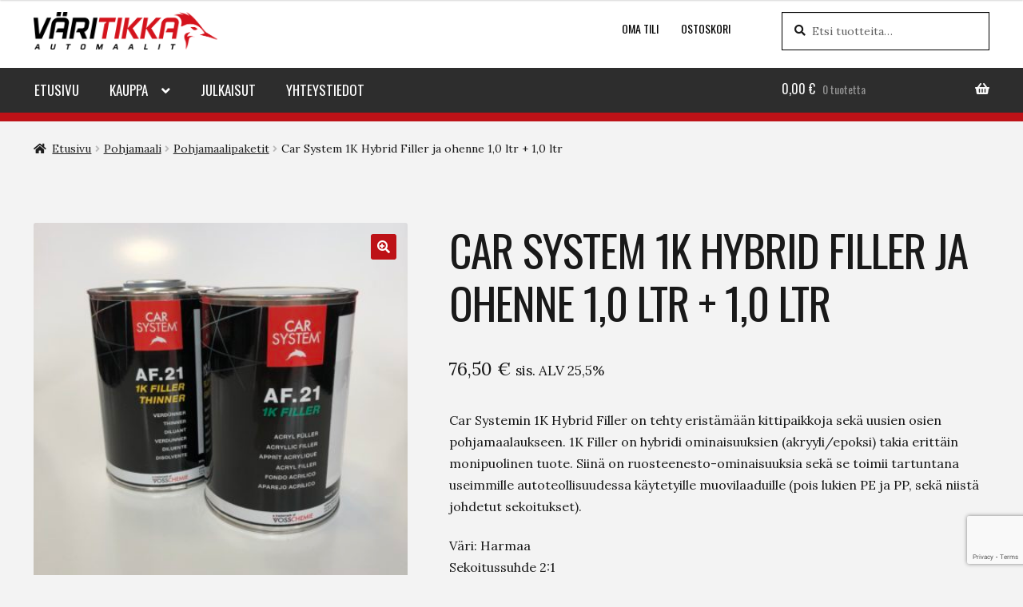

--- FILE ---
content_type: text/html; charset=UTF-8
request_url: https://www.varitikka.fi/tuote/car-system-1k-hybrid-filler-ja-ohenne-10-ltr-10-ltr/
body_size: 23054
content:
<!doctype html>
<html lang="fi">
<head>
<meta charset="UTF-8">
<meta name="viewport" content="width=device-width, initial-scale=1, maximum-scale=1.0, user-scalable=no">
<link rel="profile" href="https://gmpg.org/xfn/11">
<link rel="pingback" href="https://www.varitikka.fi/wp/xmlrpc.php">
<meta name="facebook-domain-verification" content="j0bis2db29t7w31jowyb3h50t3kvwc"/>
<meta name='robots' content='index, follow, max-image-preview:large, max-snippet:-1, max-video-preview:-1' />
	<style>img:is([sizes="auto" i], [sizes^="auto," i]) { contain-intrinsic-size: 3000px 1500px }</style>
	<script>window._wca = window._wca || [];</script>

	<!-- This site is optimized with the Yoast SEO plugin v25.2 - https://yoast.com/wordpress/plugins/seo/ -->
	<title>Car System 1K Hybrid Filler ja ohenne 1,0 ltr + 1,0 ltr - Väritikka</title>
	<meta name="description" content="Car Systemin 1K Hybrid Filler on tehty eristämään kittipaikkoja sekä uusien osien pohjamaalaukseen. 1K Filler on hybridi ominaisuuksien (akryyli/epoksi) takia erittäin monipuolinen tuote." />
	<link rel="canonical" href="https://www.varitikka.fi/tuote/car-system-1k-hybrid-filler-ja-ohenne-10-ltr-10-ltr/" />
	<meta property="og:locale" content="fi_FI" />
	<meta property="og:type" content="article" />
	<meta property="og:title" content="Car System 1K Hybrid Filler ja ohenne 1,0 ltr + 1,0 ltr - Väritikka" />
	<meta property="og:description" content="Car Systemin 1K Hybrid Filler on tehty eristämään kittipaikkoja sekä uusien osien pohjamaalaukseen. 1K Filler on hybridi ominaisuuksien (akryyli/epoksi) takia erittäin monipuolinen tuote." />
	<meta property="og:url" content="https://www.varitikka.fi/tuote/car-system-1k-hybrid-filler-ja-ohenne-10-ltr-10-ltr/" />
	<meta property="og:site_name" content="Väritikka" />
	<meta property="article:publisher" content="https://www.facebook.com/varitikka/" />
	<meta property="article:modified_time" content="2025-11-01T21:02:00+00:00" />
	<meta property="og:image" content="https://www.varitikka.fi/app/uploads/2023/06/carsystem-af21-1k-filler-setti-scaled.jpg" />
	<meta property="og:image:width" content="2560" />
	<meta property="og:image:height" content="2560" />
	<meta property="og:image:type" content="image/jpeg" />
	<meta name="twitter:card" content="summary_large_image" />
	<meta name="twitter:label1" content="Arvioitu lukuaika" />
	<meta name="twitter:data1" content="1 minuutti" />
	<script type="application/ld+json" class="yoast-schema-graph">{"@context":"https://schema.org","@graph":[{"@type":"WebPage","@id":"https://www.varitikka.fi/tuote/car-system-1k-hybrid-filler-ja-ohenne-10-ltr-10-ltr/","url":"https://www.varitikka.fi/tuote/car-system-1k-hybrid-filler-ja-ohenne-10-ltr-10-ltr/","name":"Car System 1K Hybrid Filler ja ohenne 1,0 ltr + 1,0 ltr - Väritikka","isPartOf":{"@id":"https://www.varitikka.fi/#website"},"primaryImageOfPage":{"@id":"https://www.varitikka.fi/tuote/car-system-1k-hybrid-filler-ja-ohenne-10-ltr-10-ltr/#primaryimage"},"image":{"@id":"https://www.varitikka.fi/tuote/car-system-1k-hybrid-filler-ja-ohenne-10-ltr-10-ltr/#primaryimage"},"thumbnailUrl":"https://www.varitikka.fi/app/uploads/2023/06/carsystem-af21-1k-filler-setti-scaled.jpg","datePublished":"2023-06-08T18:45:45+00:00","dateModified":"2025-11-01T21:02:00+00:00","description":"Car Systemin 1K Hybrid Filler on tehty eristämään kittipaikkoja sekä uusien osien pohjamaalaukseen. 1K Filler on hybridi ominaisuuksien (akryyli/epoksi) takia erittäin monipuolinen tuote.","breadcrumb":{"@id":"https://www.varitikka.fi/tuote/car-system-1k-hybrid-filler-ja-ohenne-10-ltr-10-ltr/#breadcrumb"},"inLanguage":"fi","potentialAction":[{"@type":"ReadAction","target":["https://www.varitikka.fi/tuote/car-system-1k-hybrid-filler-ja-ohenne-10-ltr-10-ltr/"]}]},{"@type":"ImageObject","inLanguage":"fi","@id":"https://www.varitikka.fi/tuote/car-system-1k-hybrid-filler-ja-ohenne-10-ltr-10-ltr/#primaryimage","url":"https://www.varitikka.fi/app/uploads/2023/06/carsystem-af21-1k-filler-setti-scaled.jpg","contentUrl":"https://www.varitikka.fi/app/uploads/2023/06/carsystem-af21-1k-filler-setti-scaled.jpg","width":2560,"height":2560},{"@type":"BreadcrumbList","@id":"https://www.varitikka.fi/tuote/car-system-1k-hybrid-filler-ja-ohenne-10-ltr-10-ltr/#breadcrumb","itemListElement":[{"@type":"ListItem","position":1,"name":"Home","item":"https://www.varitikka.fi/"},{"@type":"ListItem","position":2,"name":"Kauppa","item":"https://www.varitikka.fi/kauppa/"},{"@type":"ListItem","position":3,"name":"Car System 1K Hybrid Filler ja ohenne 1,0 ltr + 1,0 ltr"}]},{"@type":"WebSite","@id":"https://www.varitikka.fi/#website","url":"https://www.varitikka.fi/","name":"Väritikka","description":"Automaalien paalupaikka","publisher":{"@id":"https://www.varitikka.fi/#organization"},"potentialAction":[{"@type":"SearchAction","target":{"@type":"EntryPoint","urlTemplate":"https://www.varitikka.fi/?s={search_term_string}"},"query-input":{"@type":"PropertyValueSpecification","valueRequired":true,"valueName":"search_term_string"}}],"inLanguage":"fi"},{"@type":"Organization","@id":"https://www.varitikka.fi/#organization","name":"Väritikka Oy","url":"https://www.varitikka.fi/","logo":{"@type":"ImageObject","inLanguage":"fi","@id":"https://www.varitikka.fi/#/schema/logo/image/","url":"https://www.varitikka.fi/app/uploads/2019/04/varitikka-logo-dark.png","contentUrl":"https://www.varitikka.fi/app/uploads/2019/04/varitikka-logo-dark.png","width":1359,"height":385,"caption":"Väritikka Oy"},"image":{"@id":"https://www.varitikka.fi/#/schema/logo/image/"},"sameAs":["https://www.facebook.com/varitikka/","https://www.instagram.com/varitikka"]}]}</script>
	<!-- / Yoast SEO plugin. -->


<link rel='dns-prefetch' href='//www.googletagmanager.com' />
<link rel='dns-prefetch' href='//stats.wp.com' />
<link rel='dns-prefetch' href='//secure.gravatar.com' />
<link rel='dns-prefetch' href='//fonts.googleapis.com' />
<link rel='dns-prefetch' href='//v0.wordpress.com' />
<link rel='preconnect' href='//c0.wp.com' />
<link rel="alternate" type="application/rss+xml" title="Väritikka &raquo; syöte" href="https://www.varitikka.fi/feed/" />
<script>
window._wpemojiSettings = {"baseUrl":"https:\/\/s.w.org\/images\/core\/emoji\/15.1.0\/72x72\/","ext":".png","svgUrl":"https:\/\/s.w.org\/images\/core\/emoji\/15.1.0\/svg\/","svgExt":".svg","source":{"concatemoji":"https:\/\/www.varitikka.fi\/wp\/wp-includes\/js\/wp-emoji-release.min.js?ver=964aed43ff2cc7cbebd8e28ff066ba8f"}};
/*! This file is auto-generated */
!function(i,n){var o,s,e;function c(e){try{var t={supportTests:e,timestamp:(new Date).valueOf()};sessionStorage.setItem(o,JSON.stringify(t))}catch(e){}}function p(e,t,n){e.clearRect(0,0,e.canvas.width,e.canvas.height),e.fillText(t,0,0);var t=new Uint32Array(e.getImageData(0,0,e.canvas.width,e.canvas.height).data),r=(e.clearRect(0,0,e.canvas.width,e.canvas.height),e.fillText(n,0,0),new Uint32Array(e.getImageData(0,0,e.canvas.width,e.canvas.height).data));return t.every(function(e,t){return e===r[t]})}function u(e,t,n){switch(t){case"flag":return n(e,"\ud83c\udff3\ufe0f\u200d\u26a7\ufe0f","\ud83c\udff3\ufe0f\u200b\u26a7\ufe0f")?!1:!n(e,"\ud83c\uddfa\ud83c\uddf3","\ud83c\uddfa\u200b\ud83c\uddf3")&&!n(e,"\ud83c\udff4\udb40\udc67\udb40\udc62\udb40\udc65\udb40\udc6e\udb40\udc67\udb40\udc7f","\ud83c\udff4\u200b\udb40\udc67\u200b\udb40\udc62\u200b\udb40\udc65\u200b\udb40\udc6e\u200b\udb40\udc67\u200b\udb40\udc7f");case"emoji":return!n(e,"\ud83d\udc26\u200d\ud83d\udd25","\ud83d\udc26\u200b\ud83d\udd25")}return!1}function f(e,t,n){var r="undefined"!=typeof WorkerGlobalScope&&self instanceof WorkerGlobalScope?new OffscreenCanvas(300,150):i.createElement("canvas"),a=r.getContext("2d",{willReadFrequently:!0}),o=(a.textBaseline="top",a.font="600 32px Arial",{});return e.forEach(function(e){o[e]=t(a,e,n)}),o}function t(e){var t=i.createElement("script");t.src=e,t.defer=!0,i.head.appendChild(t)}"undefined"!=typeof Promise&&(o="wpEmojiSettingsSupports",s=["flag","emoji"],n.supports={everything:!0,everythingExceptFlag:!0},e=new Promise(function(e){i.addEventListener("DOMContentLoaded",e,{once:!0})}),new Promise(function(t){var n=function(){try{var e=JSON.parse(sessionStorage.getItem(o));if("object"==typeof e&&"number"==typeof e.timestamp&&(new Date).valueOf()<e.timestamp+604800&&"object"==typeof e.supportTests)return e.supportTests}catch(e){}return null}();if(!n){if("undefined"!=typeof Worker&&"undefined"!=typeof OffscreenCanvas&&"undefined"!=typeof URL&&URL.createObjectURL&&"undefined"!=typeof Blob)try{var e="postMessage("+f.toString()+"("+[JSON.stringify(s),u.toString(),p.toString()].join(",")+"));",r=new Blob([e],{type:"text/javascript"}),a=new Worker(URL.createObjectURL(r),{name:"wpTestEmojiSupports"});return void(a.onmessage=function(e){c(n=e.data),a.terminate(),t(n)})}catch(e){}c(n=f(s,u,p))}t(n)}).then(function(e){for(var t in e)n.supports[t]=e[t],n.supports.everything=n.supports.everything&&n.supports[t],"flag"!==t&&(n.supports.everythingExceptFlag=n.supports.everythingExceptFlag&&n.supports[t]);n.supports.everythingExceptFlag=n.supports.everythingExceptFlag&&!n.supports.flag,n.DOMReady=!1,n.readyCallback=function(){n.DOMReady=!0}}).then(function(){return e}).then(function(){var e;n.supports.everything||(n.readyCallback(),(e=n.source||{}).concatemoji?t(e.concatemoji):e.wpemoji&&e.twemoji&&(t(e.twemoji),t(e.wpemoji)))}))}((window,document),window._wpemojiSettings);
</script>
<style id='wp-emoji-styles-inline-css'>

	img.wp-smiley, img.emoji {
		display: inline !important;
		border: none !important;
		box-shadow: none !important;
		height: 1em !important;
		width: 1em !important;
		margin: 0 0.07em !important;
		vertical-align: -0.1em !important;
		background: none !important;
		padding: 0 !important;
	}
</style>
<link rel='stylesheet' id='wp-block-library-css' href='https://c0.wp.com/c/6.8.1/wp-includes/css/dist/block-library/style.min.css' media='all' />
<style id='wp-block-library-theme-inline-css'>
.wp-block-audio :where(figcaption){color:#555;font-size:13px;text-align:center}.is-dark-theme .wp-block-audio :where(figcaption){color:#ffffffa6}.wp-block-audio{margin:0 0 1em}.wp-block-code{border:1px solid #ccc;border-radius:4px;font-family:Menlo,Consolas,monaco,monospace;padding:.8em 1em}.wp-block-embed :where(figcaption){color:#555;font-size:13px;text-align:center}.is-dark-theme .wp-block-embed :where(figcaption){color:#ffffffa6}.wp-block-embed{margin:0 0 1em}.blocks-gallery-caption{color:#555;font-size:13px;text-align:center}.is-dark-theme .blocks-gallery-caption{color:#ffffffa6}:root :where(.wp-block-image figcaption){color:#555;font-size:13px;text-align:center}.is-dark-theme :root :where(.wp-block-image figcaption){color:#ffffffa6}.wp-block-image{margin:0 0 1em}.wp-block-pullquote{border-bottom:4px solid;border-top:4px solid;color:currentColor;margin-bottom:1.75em}.wp-block-pullquote cite,.wp-block-pullquote footer,.wp-block-pullquote__citation{color:currentColor;font-size:.8125em;font-style:normal;text-transform:uppercase}.wp-block-quote{border-left:.25em solid;margin:0 0 1.75em;padding-left:1em}.wp-block-quote cite,.wp-block-quote footer{color:currentColor;font-size:.8125em;font-style:normal;position:relative}.wp-block-quote:where(.has-text-align-right){border-left:none;border-right:.25em solid;padding-left:0;padding-right:1em}.wp-block-quote:where(.has-text-align-center){border:none;padding-left:0}.wp-block-quote.is-large,.wp-block-quote.is-style-large,.wp-block-quote:where(.is-style-plain){border:none}.wp-block-search .wp-block-search__label{font-weight:700}.wp-block-search__button{border:1px solid #ccc;padding:.375em .625em}:where(.wp-block-group.has-background){padding:1.25em 2.375em}.wp-block-separator.has-css-opacity{opacity:.4}.wp-block-separator{border:none;border-bottom:2px solid;margin-left:auto;margin-right:auto}.wp-block-separator.has-alpha-channel-opacity{opacity:1}.wp-block-separator:not(.is-style-wide):not(.is-style-dots){width:100px}.wp-block-separator.has-background:not(.is-style-dots){border-bottom:none;height:1px}.wp-block-separator.has-background:not(.is-style-wide):not(.is-style-dots){height:2px}.wp-block-table{margin:0 0 1em}.wp-block-table td,.wp-block-table th{word-break:normal}.wp-block-table :where(figcaption){color:#555;font-size:13px;text-align:center}.is-dark-theme .wp-block-table :where(figcaption){color:#ffffffa6}.wp-block-video :where(figcaption){color:#555;font-size:13px;text-align:center}.is-dark-theme .wp-block-video :where(figcaption){color:#ffffffa6}.wp-block-video{margin:0 0 1em}:root :where(.wp-block-template-part.has-background){margin-bottom:0;margin-top:0;padding:1.25em 2.375em}
</style>
<style id='classic-theme-styles-inline-css'>
/*! This file is auto-generated */
.wp-block-button__link{color:#fff;background-color:#32373c;border-radius:9999px;box-shadow:none;text-decoration:none;padding:calc(.667em + 2px) calc(1.333em + 2px);font-size:1.125em}.wp-block-file__button{background:#32373c;color:#fff;text-decoration:none}
</style>
<link rel='stylesheet' id='woocommerce-add-to-cart-form-style-css' href='https://c0.wp.com/p/woocommerce/9.9.0/assets/client/blocks/woocommerce/add-to-cart-form-style.css' media='all' />
<style id='woocommerce-product-button-style-inline-css'>
.wp-block-button.wc-block-components-product-button{align-items:center;display:flex;flex-direction:column;gap:12px;justify-content:center;white-space:normal;word-break:break-word}.wp-block-button.wc-block-components-product-button.is-style-outline .wp-block-button__link{border:2px solid}.wp-block-button.wc-block-components-product-button.is-style-outline .wp-block-button__link:not(.has-text-color){color:currentColor}.wp-block-button.wc-block-components-product-button.is-style-outline .wp-block-button__link:not(.has-background){background-color:transparent;background-image:none}.wp-block-button.wc-block-components-product-button.has-custom-width .wp-block-button__link{box-sizing:border-box}.wp-block-button.wc-block-components-product-button.wp-block-button__width-25 .wp-block-button__link{width:25%}.wp-block-button.wc-block-components-product-button.wp-block-button__width-50 .wp-block-button__link{width:50%}.wp-block-button.wc-block-components-product-button.wp-block-button__width-75 .wp-block-button__link{width:75%}.wp-block-button.wc-block-components-product-button.wp-block-button__width-100 .wp-block-button__link{width:100%}.wp-block-button.wc-block-components-product-button .wp-block-button__link{display:inline-flex;font-size:1em;justify-content:center;text-align:center;white-space:normal;width:auto;word-break:break-word}.wp-block-button.wc-block-components-product-button a[hidden]{display:none}@keyframes slideOut{0%{transform:translateY(0)}to{transform:translateY(-100%)}}@keyframes slideIn{0%{opacity:0;transform:translateY(90%)}to{opacity:1;transform:translate(0)}}.wp-block-button.wc-block-components-product-button.align-left{align-items:flex-start}.wp-block-button.wc-block-components-product-button.align-right{align-items:flex-end}.wp-block-button.wc-block-components-product-button .wc-block-components-product-button__button{align-items:center;border-style:none;display:inline-flex;justify-content:center;line-height:inherit;overflow:hidden;white-space:normal;word-break:break-word}.wp-block-button.wc-block-components-product-button .wc-block-components-product-button__button span.wc-block-slide-out{animation:slideOut .1s linear 1 normal forwards}.wp-block-button.wc-block-components-product-button .wc-block-components-product-button__button span.wc-block-slide-in{animation:slideIn .1s linear 1 normal}.wp-block-button.wc-block-components-product-button .wc-block-components-product-button__button--placeholder{background-color:currentColor!important;border:0!important;border-radius:.25rem;box-shadow:none;color:currentColor!important;display:block;line-height:1;max-width:100%!important;min-height:3em;min-width:8em;opacity:.15;outline:0!important;overflow:hidden!important;pointer-events:none;position:relative!important;width:100%;z-index:1}.wp-block-button.wc-block-components-product-button .wc-block-components-product-button__button--placeholder>*{visibility:hidden}.wp-block-button.wc-block-components-product-button .wc-block-components-product-button__button--placeholder:after{animation:loading__animation 1.5s ease-in-out infinite;background-image:linear-gradient(90deg,currentColor,hsla(0,0%,96%,.302),currentColor);background-repeat:no-repeat;content:" ";display:block;height:100%;left:0;position:absolute;right:0;top:0;transform:translateX(-100%)}@keyframes loading__animation{to{transform:translateX(100%)}}@media screen and (prefers-reduced-motion:reduce){.wp-block-button.wc-block-components-product-button .wc-block-components-product-button__button--placeholder{animation:none}}.wc-block-all-products .wp-block-button.wc-block-components-product-button{margin-bottom:12px}.theme-twentytwentyone .editor-styles-wrapper .wc-block-components-product-button .wp-block-button__link{background-color:var(--button--color-background);border-color:var(--button--color-background);color:var(--button--color-text)}

</style>
<style id='woocommerce-product-collection-style-inline-css'>
.wp-block-woocommerce-product-collection .wc-block-components-product-stock-indicator{text-align:center}.wc-block-components-notice-banner .wc-block-components-button.wc-block-components-notice-banner__dismiss[hidden]{display:none}

</style>
<link rel='stylesheet' id='woocommerce-product-filters-style-css' href='https://c0.wp.com/p/woocommerce/9.9.0/assets/client/blocks/woocommerce/product-filters-style.css' media='all' />
<link rel='stylesheet' id='woocommerce-product-filter-price-slider-style-css' href='https://c0.wp.com/p/woocommerce/9.9.0/assets/client/blocks/woocommerce/product-filter-price-slider-style.css' media='all' />
<style id='woocommerce-product-filter-removable-chips-style-inline-css'>
.wc-block-product-filter-removable-chips.is-vertical .wc-block-product-filter-removable-chips__items{flex-direction:column}.wc-block-product-filter-removable-chips.is-content-justification-center .wc-block-product-filter-removable-chips__items{justify-content:center}.wc-block-product-filter-removable-chips.is-content-justification-right .wc-block-product-filter-removable-chips__items{justify-content:flex-end}.wc-block-product-filter-removable-chips.is-content-justification-space-between .wc-block-product-filter-removable-chips__items{justify-content:space-between}.wc-block-product-filter-removable-chips.is-horizontal .wc-block-product-filter-removable-chips__items{width:100%}.wc-block-product-filter-removable-chips__items{color:var(--wc-product-filter-removable-chips-text,currentColor);display:inline-flex;flex-wrap:wrap;gap:4px;list-style:none;margin:0;padding:0}.wc-block-product-filter-removable-chips__items .wc-block-product-filter-removable-chips__item{align-items:center;appearance:none;background:var(--wc-product-filter-removable-chips-background,transparent);border:1px solid var(--wc-product-filter-removable-chips-border,color-mix(in srgb,currentColor 20%,transparent));border-radius:2px;display:flex;font-size:.875em;gap:8px;justify-content:space-between;padding:.25em .75em}.wc-block-product-filter-removable-chips__items .wc-block-product-filter-removable-chips__item .wc-block-product-filter-removable-chips__remove{align-items:center;background-color:transparent;border:none;color:var(--wc-product-filter-removable-chips-text,currentColor);cursor:pointer;display:flex;margin:0;padding:0}.wc-block-product-filter-removable-chips__items .wc-block-product-filter-removable-chips__item .wc-block-product-filter-removable-chips__remove .wc-block-product-filter-removable-chips__remove-icon{fill:currentColor}

</style>
<style id='woocommerce-product-filter-checkbox-list-style-inline-css'>
.wc-block-product-filter-checkbox-list__list{list-style:none outside;margin:0;padding:0}.wc-block-product-filter-checkbox-list__label{align-items:center;display:inline-flex;gap:.625em}.wc-block-product-filter-checkbox-list__item .wc-block-product-filter-checkbox-list__label{margin-bottom:0}:where(.wc-block-product-filter-checkbox-list__input-wrapper){display:block;position:relative}.wc-block-product-filter-checkbox-list__input-wrapper:before{background:currentColor;border-radius:2px;content:"";height:1em;left:0;opacity:.1;pointer-events:none;position:absolute;top:0;width:1em}.has-option-element-color .wc-block-product-filter-checkbox-list__input-wrapper:before{display:none}input[type=checkbox].wc-block-product-filter-checkbox-list__input{appearance:none;background:var(--wc-product-filter-checkbox-list-option-element,transparent);border:1px solid var(--wc-product-filter-checkbox-list-option-element-border,transparent);border-radius:2px;color:inherit;cursor:pointer;display:block;font-size:inherit;height:1em;margin:0;width:1em}input[type=checkbox].wc-block-product-filter-checkbox-list__input:focus{outline-color:var(--wc-product-filter-checkbox-list-option-element-border,currentColor);outline-width:1px}svg.wc-block-product-filter-checkbox-list__mark{box-sizing:border-box;color:var(--wc-product-filter-checkbox-list-option-element-selected,currentColor);display:none;height:1em;left:0;padding:.2em;position:absolute;top:0;width:1em}input[type=checkbox].wc-block-product-filter-checkbox-list__input:checked:after,input[type=checkbox].wc-block-product-filter-checkbox-list__input:checked:before{content:none}input[type=checkbox].wc-block-product-filter-checkbox-list__input:checked+.wc-block-product-filter-checkbox-list__mark{display:block;pointer-events:none}:where(.wc-block-product-filter-checkbox-list__text-wrapper){align-items:center;display:inline-flex;font-size:.875em;gap:4px}.wc-block-product-filter-checkbox-list__show-more{appearance:none;background:transparent;border:none;font-family:inherit;padding:0;text-decoration:underline}

</style>
<style id='woocommerce-product-filter-chips-style-inline-css'>
:where(.wc-block-product-filter-chips__items){display:flex;flex-wrap:wrap;gap:4px}.wc-block-product-filter-chips__item{appearance:none;background:transparent;border:1px solid color-mix(in srgb,currentColor 20%,transparent);border-radius:2px;color:var(--wc-product-filter-chips-text,currentColor);cursor:pointer;font-family:inherit;font-size:.875em;padding:4px 8px}.has-chip-text-color .wc-block-product-filter-chips__item{color:var(--wc-product-filter-chips-text)}.has-chip-background-color .wc-block-product-filter-chips__item{background:var(--wc-product-filter-chips-background)}.has-chip-border-color .wc-block-product-filter-chips__item{border-color:var(--wc-product-filter-chips-border)}.wc-block-product-filter-chips__item[aria-checked=true]{background:currentColor}.has-selected-chip-text-color .wc-block-product-filter-chips__item[aria-checked=true]{color:var(--wc-product-filter-chips-selected-text)}.has-selected-chip-background-color .wc-block-product-filter-chips__item[aria-checked=true]{background:var(--wc-product-filter-chips-selected-background)}.has-selected-chip-border-color .wc-block-product-filter-chips__item[aria-checked=true]{border-color:var(--wc-product-filter-chips-selected-border)}:where(.wc-block-product-filter-chips__label){align-items:center;display:inline-flex;gap:4px}.wc-block-product-filter-chips:not(.has-selected-chip-text-color) .wc-block-product-filter-chips__item[aria-checked=true]>.wc-block-product-filter-chips__label{filter:invert(100%)}.wc-block-product-filter-chips__show-more{appearance:none;background:transparent;border:none;font-family:inherit;padding:0;text-decoration:underline}

</style>
<link rel='stylesheet' id='woocommerce-product-gallery-style-css' href='https://c0.wp.com/p/woocommerce/9.9.0/assets/client/blocks/woocommerce/product-gallery-style.css' media='all' />
<style id='woocommerce-product-template-style-inline-css'>
.wc-block-product-template{list-style:none;margin-bottom:0;margin-top:0;max-width:100%;padding:0}.wc-block-product-template.wc-block-product-template{background:none}.wc-block-product-template.is-flex-container{display:flex;flex-direction:row;flex-wrap:wrap;gap:1.25em}.wc-block-product-template.is-flex-container>li{list-style:none;margin:0;width:100%}@media(min-width:600px){.wc-block-product-template.is-flex-container.is-flex-container.columns-2>li{width:calc(50% - .625em)}.wc-block-product-template.is-flex-container.is-flex-container.columns-3>li{width:calc(33.33333% - .83333em)}.wc-block-product-template.is-flex-container.is-flex-container.columns-4>li{width:calc(25% - .9375em)}.wc-block-product-template.is-flex-container.is-flex-container.columns-5>li{width:calc(20% - 1em)}.wc-block-product-template.is-flex-container.is-flex-container.columns-6>li{width:calc(16.66667% - 1.04167em)}}.wc-block-product-template__responsive{grid-gap:1.25em;display:grid}.wc-block-product-template__responsive.columns-2{grid-template-columns:repeat(auto-fill,minmax(max(150px,calc(50% - .625em)),1fr))}.wc-block-product-template__responsive.columns-3{grid-template-columns:repeat(auto-fill,minmax(max(150px,calc(33.33333% - .83333em)),1fr))}.wc-block-product-template__responsive.columns-4{grid-template-columns:repeat(auto-fill,minmax(max(150px,calc(25% - .9375em)),1fr))}.wc-block-product-template__responsive.columns-5{grid-template-columns:repeat(auto-fill,minmax(max(150px,calc(20% - 1em)),1fr))}.wc-block-product-template__responsive.columns-6{grid-template-columns:repeat(auto-fill,minmax(max(150px,calc(16.66667% - 1.04167em)),1fr))}.wc-block-product-template__responsive>li{margin-block-start:0}:where(.wc-block-product-template .wc-block-product)>:not(:last-child){margin-bottom:.75rem;margin-top:0}.is-product-collection-layout-list .wc-block-product:not(:last-child){margin-bottom:1.2rem}

</style>
<link rel='stylesheet' id='mediaelement-css' href='https://c0.wp.com/c/6.8.1/wp-includes/js/mediaelement/mediaelementplayer-legacy.min.css' media='all' />
<link rel='stylesheet' id='wp-mediaelement-css' href='https://c0.wp.com/c/6.8.1/wp-includes/js/mediaelement/wp-mediaelement.min.css' media='all' />
<style id='jetpack-sharing-buttons-style-inline-css'>
.jetpack-sharing-buttons__services-list{display:flex;flex-direction:row;flex-wrap:wrap;gap:0;list-style-type:none;margin:5px;padding:0}.jetpack-sharing-buttons__services-list.has-small-icon-size{font-size:12px}.jetpack-sharing-buttons__services-list.has-normal-icon-size{font-size:16px}.jetpack-sharing-buttons__services-list.has-large-icon-size{font-size:24px}.jetpack-sharing-buttons__services-list.has-huge-icon-size{font-size:36px}@media print{.jetpack-sharing-buttons__services-list{display:none!important}}.editor-styles-wrapper .wp-block-jetpack-sharing-buttons{gap:0;padding-inline-start:0}ul.jetpack-sharing-buttons__services-list.has-background{padding:1.25em 2.375em}
</style>
<link rel='stylesheet' id='storefront-gutenberg-blocks-css' href='https://www.varitikka.fi/app/themes/storefront/assets/css/base/gutenberg-blocks.css?ver=2.5.7' media='all' />
<style id='storefront-gutenberg-blocks-inline-css'>

				.wp-block-button__link:not(.has-text-color) {
					color: #ffffff;
				}

				.wp-block-button__link:not(.has-text-color):hover,
				.wp-block-button__link:not(.has-text-color):focus,
				.wp-block-button__link:not(.has-text-color):active {
					color: #ffffff;
				}

				.wp-block-button__link:not(.has-background) {
					background-color: #bd1217;
				}

				.wp-block-button__link:not(.has-background):hover,
				.wp-block-button__link:not(.has-background):focus,
				.wp-block-button__link:not(.has-background):active {
					border-color: #a40000;
					background-color: #a40000;
				}

				.wp-block-quote footer,
				.wp-block-quote cite,
				.wp-block-quote__citation {
					color: #191919;
				}

				.wp-block-pullquote cite,
				.wp-block-pullquote footer,
				.wp-block-pullquote__citation {
					color: #191919;
				}

				.wp-block-image figcaption {
					color: #191919;
				}

				.wp-block-separator.is-style-dots::before {
					color: #191919;
				}

				.wp-block-file a.wp-block-file__button {
					color: #ffffff;
					background-color: #bd1217;
					border-color: #bd1217;
				}

				.wp-block-file a.wp-block-file__button:hover,
				.wp-block-file a.wp-block-file__button:focus,
				.wp-block-file a.wp-block-file__button:active {
					color: #ffffff;
					background-color: #a40000;
				}

				.wp-block-code,
				.wp-block-preformatted pre {
					color: #191919;
				}

				.wp-block-table:not( .has-background ):not( .is-style-stripes ) tbody tr:nth-child(2n) td {
					background-color: #fdfdfd;
				}

				.wp-block-cover .wp-block-cover__inner-container h1,
				.wp-block-cover .wp-block-cover__inner-container h2,
				.wp-block-cover .wp-block-cover__inner-container h3,
				.wp-block-cover .wp-block-cover__inner-container h4,
				.wp-block-cover .wp-block-cover__inner-container h5,
				.wp-block-cover .wp-block-cover__inner-container h6 {
					color: #000000;
				}
			
</style>
<style id='global-styles-inline-css'>
:root{--wp--preset--aspect-ratio--square: 1;--wp--preset--aspect-ratio--4-3: 4/3;--wp--preset--aspect-ratio--3-4: 3/4;--wp--preset--aspect-ratio--3-2: 3/2;--wp--preset--aspect-ratio--2-3: 2/3;--wp--preset--aspect-ratio--16-9: 16/9;--wp--preset--aspect-ratio--9-16: 9/16;--wp--preset--color--black: #000000;--wp--preset--color--cyan-bluish-gray: #abb8c3;--wp--preset--color--white: #ffffff;--wp--preset--color--pale-pink: #f78da7;--wp--preset--color--vivid-red: #cf2e2e;--wp--preset--color--luminous-vivid-orange: #ff6900;--wp--preset--color--luminous-vivid-amber: #fcb900;--wp--preset--color--light-green-cyan: #7bdcb5;--wp--preset--color--vivid-green-cyan: #00d084;--wp--preset--color--pale-cyan-blue: #8ed1fc;--wp--preset--color--vivid-cyan-blue: #0693e3;--wp--preset--color--vivid-purple: #9b51e0;--wp--preset--gradient--vivid-cyan-blue-to-vivid-purple: linear-gradient(135deg,rgba(6,147,227,1) 0%,rgb(155,81,224) 100%);--wp--preset--gradient--light-green-cyan-to-vivid-green-cyan: linear-gradient(135deg,rgb(122,220,180) 0%,rgb(0,208,130) 100%);--wp--preset--gradient--luminous-vivid-amber-to-luminous-vivid-orange: linear-gradient(135deg,rgba(252,185,0,1) 0%,rgba(255,105,0,1) 100%);--wp--preset--gradient--luminous-vivid-orange-to-vivid-red: linear-gradient(135deg,rgba(255,105,0,1) 0%,rgb(207,46,46) 100%);--wp--preset--gradient--very-light-gray-to-cyan-bluish-gray: linear-gradient(135deg,rgb(238,238,238) 0%,rgb(169,184,195) 100%);--wp--preset--gradient--cool-to-warm-spectrum: linear-gradient(135deg,rgb(74,234,220) 0%,rgb(151,120,209) 20%,rgb(207,42,186) 40%,rgb(238,44,130) 60%,rgb(251,105,98) 80%,rgb(254,248,76) 100%);--wp--preset--gradient--blush-light-purple: linear-gradient(135deg,rgb(255,206,236) 0%,rgb(152,150,240) 100%);--wp--preset--gradient--blush-bordeaux: linear-gradient(135deg,rgb(254,205,165) 0%,rgb(254,45,45) 50%,rgb(107,0,62) 100%);--wp--preset--gradient--luminous-dusk: linear-gradient(135deg,rgb(255,203,112) 0%,rgb(199,81,192) 50%,rgb(65,88,208) 100%);--wp--preset--gradient--pale-ocean: linear-gradient(135deg,rgb(255,245,203) 0%,rgb(182,227,212) 50%,rgb(51,167,181) 100%);--wp--preset--gradient--electric-grass: linear-gradient(135deg,rgb(202,248,128) 0%,rgb(113,206,126) 100%);--wp--preset--gradient--midnight: linear-gradient(135deg,rgb(2,3,129) 0%,rgb(40,116,252) 100%);--wp--preset--font-size--small: 14px;--wp--preset--font-size--medium: 23px;--wp--preset--font-size--large: 26px;--wp--preset--font-size--x-large: 42px;--wp--preset--font-size--normal: 16px;--wp--preset--font-size--huge: 37px;--wp--preset--spacing--20: 0.44rem;--wp--preset--spacing--30: 0.67rem;--wp--preset--spacing--40: 1rem;--wp--preset--spacing--50: 1.5rem;--wp--preset--spacing--60: 2.25rem;--wp--preset--spacing--70: 3.38rem;--wp--preset--spacing--80: 5.06rem;--wp--preset--shadow--natural: 6px 6px 9px rgba(0, 0, 0, 0.2);--wp--preset--shadow--deep: 12px 12px 50px rgba(0, 0, 0, 0.4);--wp--preset--shadow--sharp: 6px 6px 0px rgba(0, 0, 0, 0.2);--wp--preset--shadow--outlined: 6px 6px 0px -3px rgba(255, 255, 255, 1), 6px 6px rgba(0, 0, 0, 1);--wp--preset--shadow--crisp: 6px 6px 0px rgba(0, 0, 0, 1);}:where(.is-layout-flex){gap: 0.5em;}:where(.is-layout-grid){gap: 0.5em;}body .is-layout-flex{display: flex;}.is-layout-flex{flex-wrap: wrap;align-items: center;}.is-layout-flex > :is(*, div){margin: 0;}body .is-layout-grid{display: grid;}.is-layout-grid > :is(*, div){margin: 0;}:where(.wp-block-columns.is-layout-flex){gap: 2em;}:where(.wp-block-columns.is-layout-grid){gap: 2em;}:where(.wp-block-post-template.is-layout-flex){gap: 1.25em;}:where(.wp-block-post-template.is-layout-grid){gap: 1.25em;}.has-black-color{color: var(--wp--preset--color--black) !important;}.has-cyan-bluish-gray-color{color: var(--wp--preset--color--cyan-bluish-gray) !important;}.has-white-color{color: var(--wp--preset--color--white) !important;}.has-pale-pink-color{color: var(--wp--preset--color--pale-pink) !important;}.has-vivid-red-color{color: var(--wp--preset--color--vivid-red) !important;}.has-luminous-vivid-orange-color{color: var(--wp--preset--color--luminous-vivid-orange) !important;}.has-luminous-vivid-amber-color{color: var(--wp--preset--color--luminous-vivid-amber) !important;}.has-light-green-cyan-color{color: var(--wp--preset--color--light-green-cyan) !important;}.has-vivid-green-cyan-color{color: var(--wp--preset--color--vivid-green-cyan) !important;}.has-pale-cyan-blue-color{color: var(--wp--preset--color--pale-cyan-blue) !important;}.has-vivid-cyan-blue-color{color: var(--wp--preset--color--vivid-cyan-blue) !important;}.has-vivid-purple-color{color: var(--wp--preset--color--vivid-purple) !important;}.has-black-background-color{background-color: var(--wp--preset--color--black) !important;}.has-cyan-bluish-gray-background-color{background-color: var(--wp--preset--color--cyan-bluish-gray) !important;}.has-white-background-color{background-color: var(--wp--preset--color--white) !important;}.has-pale-pink-background-color{background-color: var(--wp--preset--color--pale-pink) !important;}.has-vivid-red-background-color{background-color: var(--wp--preset--color--vivid-red) !important;}.has-luminous-vivid-orange-background-color{background-color: var(--wp--preset--color--luminous-vivid-orange) !important;}.has-luminous-vivid-amber-background-color{background-color: var(--wp--preset--color--luminous-vivid-amber) !important;}.has-light-green-cyan-background-color{background-color: var(--wp--preset--color--light-green-cyan) !important;}.has-vivid-green-cyan-background-color{background-color: var(--wp--preset--color--vivid-green-cyan) !important;}.has-pale-cyan-blue-background-color{background-color: var(--wp--preset--color--pale-cyan-blue) !important;}.has-vivid-cyan-blue-background-color{background-color: var(--wp--preset--color--vivid-cyan-blue) !important;}.has-vivid-purple-background-color{background-color: var(--wp--preset--color--vivid-purple) !important;}.has-black-border-color{border-color: var(--wp--preset--color--black) !important;}.has-cyan-bluish-gray-border-color{border-color: var(--wp--preset--color--cyan-bluish-gray) !important;}.has-white-border-color{border-color: var(--wp--preset--color--white) !important;}.has-pale-pink-border-color{border-color: var(--wp--preset--color--pale-pink) !important;}.has-vivid-red-border-color{border-color: var(--wp--preset--color--vivid-red) !important;}.has-luminous-vivid-orange-border-color{border-color: var(--wp--preset--color--luminous-vivid-orange) !important;}.has-luminous-vivid-amber-border-color{border-color: var(--wp--preset--color--luminous-vivid-amber) !important;}.has-light-green-cyan-border-color{border-color: var(--wp--preset--color--light-green-cyan) !important;}.has-vivid-green-cyan-border-color{border-color: var(--wp--preset--color--vivid-green-cyan) !important;}.has-pale-cyan-blue-border-color{border-color: var(--wp--preset--color--pale-cyan-blue) !important;}.has-vivid-cyan-blue-border-color{border-color: var(--wp--preset--color--vivid-cyan-blue) !important;}.has-vivid-purple-border-color{border-color: var(--wp--preset--color--vivid-purple) !important;}.has-vivid-cyan-blue-to-vivid-purple-gradient-background{background: var(--wp--preset--gradient--vivid-cyan-blue-to-vivid-purple) !important;}.has-light-green-cyan-to-vivid-green-cyan-gradient-background{background: var(--wp--preset--gradient--light-green-cyan-to-vivid-green-cyan) !important;}.has-luminous-vivid-amber-to-luminous-vivid-orange-gradient-background{background: var(--wp--preset--gradient--luminous-vivid-amber-to-luminous-vivid-orange) !important;}.has-luminous-vivid-orange-to-vivid-red-gradient-background{background: var(--wp--preset--gradient--luminous-vivid-orange-to-vivid-red) !important;}.has-very-light-gray-to-cyan-bluish-gray-gradient-background{background: var(--wp--preset--gradient--very-light-gray-to-cyan-bluish-gray) !important;}.has-cool-to-warm-spectrum-gradient-background{background: var(--wp--preset--gradient--cool-to-warm-spectrum) !important;}.has-blush-light-purple-gradient-background{background: var(--wp--preset--gradient--blush-light-purple) !important;}.has-blush-bordeaux-gradient-background{background: var(--wp--preset--gradient--blush-bordeaux) !important;}.has-luminous-dusk-gradient-background{background: var(--wp--preset--gradient--luminous-dusk) !important;}.has-pale-ocean-gradient-background{background: var(--wp--preset--gradient--pale-ocean) !important;}.has-electric-grass-gradient-background{background: var(--wp--preset--gradient--electric-grass) !important;}.has-midnight-gradient-background{background: var(--wp--preset--gradient--midnight) !important;}.has-small-font-size{font-size: var(--wp--preset--font-size--small) !important;}.has-medium-font-size{font-size: var(--wp--preset--font-size--medium) !important;}.has-large-font-size{font-size: var(--wp--preset--font-size--large) !important;}.has-x-large-font-size{font-size: var(--wp--preset--font-size--x-large) !important;}
:where(.wp-block-post-template.is-layout-flex){gap: 1.25em;}:where(.wp-block-post-template.is-layout-grid){gap: 1.25em;}
:where(.wp-block-columns.is-layout-flex){gap: 2em;}:where(.wp-block-columns.is-layout-grid){gap: 2em;}
:root :where(.wp-block-pullquote){font-size: 1.5em;line-height: 1.6;}
</style>
<link rel='stylesheet' id='photoswipe-css' href='https://c0.wp.com/p/woocommerce/9.9.0/assets/css/photoswipe/photoswipe.min.css' media='all' />
<link rel='stylesheet' id='photoswipe-default-skin-css' href='https://c0.wp.com/p/woocommerce/9.9.0/assets/css/photoswipe/default-skin/default-skin.min.css' media='all' />
<style id='woocommerce-inline-inline-css'>
.woocommerce form .form-row .required { visibility: visible; }
</style>
<link rel='stylesheet' id='dashicons-css' href='https://c0.wp.com/c/6.8.1/wp-includes/css/dashicons.min.css' media='all' />
<link rel='stylesheet' id='brands-styles-css' href='https://c0.wp.com/p/woocommerce/9.9.0/assets/css/brands.css' media='all' />
<link rel='stylesheet' id='storefront-style-css' href='https://www.varitikka.fi/app/themes/storefront/style.css?ver=2.5.7' media='all' />
<style id='storefront-style-inline-css'>

			.main-navigation ul li a,
			.site-title a,
			ul.menu li a,
			.site-branding h1 a,
			button.menu-toggle,
			button.menu-toggle:hover,
			.handheld-navigation .dropdown-toggle {
				color: #f9f9f9;
			}

			button.menu-toggle,
			button.menu-toggle:hover {
				border-color: #f9f9f9;
			}

			.main-navigation ul li a:hover,
			.main-navigation ul li:hover > a,
			.site-title a:hover,
			.site-header ul.menu li.current-menu-item > a {
				color: #ffffff;
			}

			table:not( .has-background ) th {
				background-color: #f8f8f8;
			}

			table:not( .has-background ) tbody td {
				background-color: #fdfdfd;
			}

			table:not( .has-background ) tbody tr:nth-child(2n) td,
			fieldset,
			fieldset legend {
				background-color: #fbfbfb;
			}

			.site-header,
			.secondary-navigation ul ul,
			.main-navigation ul.menu > li.menu-item-has-children:after,
			.secondary-navigation ul.menu ul,
			.storefront-handheld-footer-bar,
			.storefront-handheld-footer-bar ul li > a,
			.storefront-handheld-footer-bar ul li.search .site-search,
			button.menu-toggle,
			button.menu-toggle:hover {
				background-color: #bd1217;
			}

			p.site-description,
			.site-header,
			.storefront-handheld-footer-bar {
				color: #000000;
			}

			button.menu-toggle:after,
			button.menu-toggle:before,
			button.menu-toggle span:before {
				background-color: #f9f9f9;
			}

			h1, h2, h3, h4, h5, h6, .wc-block-grid__product-title {
				color: #191919;
			}

			.widget h1 {
				border-bottom-color: #191919;
			}

			body,
			.secondary-navigation a {
				color: #191919;
			}

			.widget-area .widget a,
			.hentry .entry-header .posted-on a,
			.hentry .entry-header .post-author a,
			.hentry .entry-header .post-comments a,
			.hentry .entry-header .byline a {
				color: #1e1e1e;
			}

			a {
				color: #bd1217;
			}

			a:focus,
			button:focus,
			.button.alt:focus,
			input:focus,
			textarea:focus,
			input[type="button"]:focus,
			input[type="reset"]:focus,
			input[type="submit"]:focus,
			input[type="email"]:focus,
			input[type="tel"]:focus,
			input[type="url"]:focus,
			input[type="password"]:focus,
			input[type="search"]:focus {
				outline-color: #bd1217;
			}

			button, input[type="button"], input[type="reset"], input[type="submit"], .button, .widget a.button {
				background-color: #bd1217;
				border-color: #bd1217;
				color: #ffffff;
			}

			button:hover, input[type="button"]:hover, input[type="reset"]:hover, input[type="submit"]:hover, .button:hover, .widget a.button:hover {
				background-color: #a40000;
				border-color: #a40000;
				color: #ffffff;
			}

			button.alt, input[type="button"].alt, input[type="reset"].alt, input[type="submit"].alt, .button.alt, .widget-area .widget a.button.alt {
				background-color: #333333;
				border-color: #333333;
				color: #ffffff;
			}

			button.alt:hover, input[type="button"].alt:hover, input[type="reset"].alt:hover, input[type="submit"].alt:hover, .button.alt:hover, .widget-area .widget a.button.alt:hover {
				background-color: #1a1a1a;
				border-color: #1a1a1a;
				color: #ffffff;
			}

			.pagination .page-numbers li .page-numbers.current {
				background-color: #e6e6e6;
				color: #0f0f0f;
			}

			#comments .comment-list .comment-content .comment-text {
				background-color: #f8f8f8;
			}

			.site-footer {
				background-color: #bd1217;
				color: #f9f9f9;
			}

			.site-footer a:not(.button):not(.components-button) {
				color: #f9f9f9;
			}

			.site-footer .storefront-handheld-footer-bar a:not(.button):not(.components-button) {
				color: #f9f9f9;
			}

			.site-footer h1, .site-footer h2, .site-footer h3, .site-footer h4, .site-footer h5, .site-footer h6, .site-footer .widget .widget-title, .site-footer .widget .widgettitle {
				color: #f9f9f9;
			}

			.page-template-template-homepage.has-post-thumbnail .type-page.has-post-thumbnail .entry-title {
				color: #000000;
			}

			.page-template-template-homepage.has-post-thumbnail .type-page.has-post-thumbnail .entry-content {
				color: #000000;
			}

			@media screen and ( min-width: 768px ) {
				.secondary-navigation ul.menu a:hover {
					color: #191919;
				}

				.secondary-navigation ul.menu a {
					color: #000000;
				}

				.main-navigation ul.menu ul.sub-menu,
				.main-navigation ul.nav-menu ul.children {
					background-color: #ae0308;
				}

				.site-header {
					border-bottom-color: #ae0308;
				}
			}
</style>
<link rel='stylesheet' id='storefront-icons-css' href='https://www.varitikka.fi/app/themes/storefront/assets/css/base/icons.css?ver=2.5.7' media='all' />
<link rel='stylesheet' id='storefront-fonts-css' href='https://fonts.googleapis.com/css?family=Source+Sans+Pro:400,300,300italic,400italic,600,700,900&#038;subset=latin%2Clatin-ext' media='all' />
<link rel='stylesheet' id='storefront-jetpack-widgets-css' href='https://www.varitikka.fi/app/themes/storefront/assets/css/jetpack/widgets.css?ver=2.5.7' media='all' />
<link rel='stylesheet' id='thwepof-public-style-css' href='https://www.varitikka.fi/app/plugins/woo-extra-product-options/public/assets/css/thwepof-public.min.css?ver=964aed43ff2cc7cbebd8e28ff066ba8f' media='all' />
<link rel='stylesheet' id='jquery-ui-style-css' href='https://www.varitikka.fi/app/plugins/woo-extra-product-options/public/assets/css/jquery-ui/jquery-ui.css?ver=964aed43ff2cc7cbebd8e28ff066ba8f' media='all' />
<link rel='stylesheet' id='jquery-timepicker-css' href='https://www.varitikka.fi/app/plugins/woo-extra-product-options/public/assets/js/timepicker/jquery.timepicker.css?ver=964aed43ff2cc7cbebd8e28ff066ba8f' media='all' />
<link rel='stylesheet' id='storefront-woocommerce-style-css' href='https://www.varitikka.fi/app/themes/storefront/assets/css/woocommerce/woocommerce.css?ver=2.5.7' media='all' />
<style id='storefront-woocommerce-style-inline-css'>

			a.cart-contents,
			.site-header-cart .widget_shopping_cart a {
				color: #f9f9f9;
			}

			a.cart-contents:hover,
			.site-header-cart .widget_shopping_cart a:hover,
			.site-header-cart:hover > li > a {
				color: #ffffff;
			}

			table.cart td.product-remove,
			table.cart td.actions {
				border-top-color: #ffffff;
			}

			.storefront-handheld-footer-bar ul li.cart .count {
				background-color: #f9f9f9;
				color: #bd1217;
				border-color: #bd1217;
			}

			.woocommerce-tabs ul.tabs li.active a,
			ul.products li.product .price,
			.onsale,
			.wc-block-grid__product-onsale,
			.widget_search form:before,
			.widget_product_search form:before {
				color: #191919;
			}

			.woocommerce-breadcrumb a,
			a.woocommerce-review-link,
			.product_meta a {
				color: #1e1e1e;
			}

			.wc-block-grid__product-onsale,
			.onsale {
				border-color: #191919;
			}

			.star-rating span:before,
			.quantity .plus, .quantity .minus,
			p.stars a:hover:after,
			p.stars a:after,
			.star-rating span:before,
			#payment .payment_methods li input[type=radio]:first-child:checked+label:before {
				color: #bd1217;
			}

			.widget_price_filter .ui-slider .ui-slider-range,
			.widget_price_filter .ui-slider .ui-slider-handle {
				background-color: #bd1217;
			}

			.order_details {
				background-color: #f8f8f8;
			}

			.order_details > li {
				border-bottom: 1px dotted #e3e3e3;
			}

			.order_details:before,
			.order_details:after {
				background: -webkit-linear-gradient(transparent 0,transparent 0),-webkit-linear-gradient(135deg,#f8f8f8 33.33%,transparent 33.33%),-webkit-linear-gradient(45deg,#f8f8f8 33.33%,transparent 33.33%)
			}

			#order_review {
				background-color: #ffffff;
			}

			#payment .payment_methods > li .payment_box,
			#payment .place-order {
				background-color: #fafafa;
			}

			#payment .payment_methods > li:not(.woocommerce-notice) {
				background-color: #f5f5f5;
			}

			#payment .payment_methods > li:not(.woocommerce-notice):hover {
				background-color: #f0f0f0;
			}

			.woocommerce-pagination .page-numbers li .page-numbers.current {
				background-color: #e6e6e6;
				color: #0f0f0f;
			}

			.wc-block-grid__product-onsale,
			.onsale,
			.woocommerce-pagination .page-numbers li .page-numbers:not(.current) {
				color: #191919;
			}

			p.stars a:before,
			p.stars a:hover~a:before,
			p.stars.selected a.active~a:before {
				color: #191919;
			}

			p.stars.selected a.active:before,
			p.stars:hover a:before,
			p.stars.selected a:not(.active):before,
			p.stars.selected a.active:before {
				color: #bd1217;
			}

			.single-product div.product .woocommerce-product-gallery .woocommerce-product-gallery__trigger {
				background-color: #bd1217;
				color: #ffffff;
			}

			.single-product div.product .woocommerce-product-gallery .woocommerce-product-gallery__trigger:hover {
				background-color: #a40000;
				border-color: #a40000;
				color: #ffffff;
			}

			.button.added_to_cart:focus,
			.button.wc-forward:focus {
				outline-color: #bd1217;
			}

			.added_to_cart,
			.site-header-cart .widget_shopping_cart a.button,
			.wc-block-grid__products .wc-block-grid__product .wp-block-button__link {
				background-color: #bd1217;
				border-color: #bd1217;
				color: #ffffff;
			}

			.added_to_cart:hover,
			.site-header-cart .widget_shopping_cart a.button:hover,
			.wc-block-grid__products .wc-block-grid__product .wp-block-button__link:hover {
				background-color: #a40000;
				border-color: #a40000;
				color: #ffffff;
			}

			.added_to_cart.alt, .added_to_cart, .widget a.button.checkout {
				background-color: #333333;
				border-color: #333333;
				color: #ffffff;
			}

			.added_to_cart.alt:hover, .added_to_cart:hover, .widget a.button.checkout:hover {
				background-color: #1a1a1a;
				border-color: #1a1a1a;
				color: #ffffff;
			}

			.button.loading {
				color: #bd1217;
			}

			.button.loading:hover {
				background-color: #bd1217;
			}

			.button.loading:after {
				color: #ffffff;
			}

			@media screen and ( min-width: 768px ) {
				.site-header-cart .widget_shopping_cart,
				.site-header .product_list_widget li .quantity {
					color: #000000;
				}

				.site-header-cart .widget_shopping_cart .buttons,
				.site-header-cart .widget_shopping_cart .total {
					background-color: #b3080d;
				}

				.site-header-cart .widget_shopping_cart {
					background-color: #ae0308;
				}
			}
				.storefront-product-pagination a {
					color: #191919;
					background-color: #ffffff;
				}
				.storefront-sticky-add-to-cart {
					color: #191919;
					background-color: #ffffff;
				}

				.storefront-sticky-add-to-cart a:not(.button) {
					color: #f9f9f9;
				}
</style>
<link rel='stylesheet' id='storefront-child-style-css' href='https://www.varitikka.fi/app/themes/storefront-child-theme-master/style.css?ver=1.0.0' media='all' />
<link rel='stylesheet' id='storefront-woocommerce-brands-style-css' href='https://www.varitikka.fi/app/themes/storefront/assets/css/woocommerce/extensions/brands.css?ver=2.5.7' media='all' />
<script id="woocommerce-google-analytics-integration-gtag-js-after">
/* Google Analytics for WooCommerce (gtag.js) */
					window.dataLayer = window.dataLayer || [];
					function gtag(){dataLayer.push(arguments);}
					// Set up default consent state.
					for ( const mode of [{"analytics_storage":"denied","ad_storage":"denied","ad_user_data":"denied","ad_personalization":"denied","region":["AT","BE","BG","HR","CY","CZ","DK","EE","FI","FR","DE","GR","HU","IS","IE","IT","LV","LI","LT","LU","MT","NL","NO","PL","PT","RO","SK","SI","ES","SE","GB","CH"]}] || [] ) {
						gtag( "consent", "default", { "wait_for_update": 500, ...mode } );
					}
					gtag("js", new Date());
					gtag("set", "developer_id.dOGY3NW", true);
					gtag("config", "G-LRB6DESFWK", {"track_404":true,"allow_google_signals":true,"logged_in":false,"linker":{"domains":[],"allow_incoming":false},"custom_map":{"dimension1":"logged_in"}});
</script>
<script src="https://c0.wp.com/c/6.8.1/wp-includes/js/jquery/jquery.min.js" id="jquery-core-js"></script>
<script src="https://c0.wp.com/c/6.8.1/wp-includes/js/jquery/jquery-migrate.min.js" id="jquery-migrate-js"></script>
<script src="https://c0.wp.com/p/woocommerce/9.9.0/assets/js/jquery-blockui/jquery.blockUI.min.js" id="jquery-blockui-js" defer data-wp-strategy="defer"></script>
<script id="wc-add-to-cart-js-extra">
var wc_add_to_cart_params = {"ajax_url":"\/wp\/wp-admin\/admin-ajax.php","wc_ajax_url":"\/?wc-ajax=%%endpoint%%","i18n_view_cart":"N\u00e4yt\u00e4 ostoskori","cart_url":"https:\/\/www.varitikka.fi\/ostoskori\/","is_cart":"","cart_redirect_after_add":"no"};
</script>
<script src="https://c0.wp.com/p/woocommerce/9.9.0/assets/js/frontend/add-to-cart.min.js" id="wc-add-to-cart-js" defer data-wp-strategy="defer"></script>
<script src="https://c0.wp.com/p/woocommerce/9.9.0/assets/js/zoom/jquery.zoom.min.js" id="zoom-js" defer data-wp-strategy="defer"></script>
<script src="https://c0.wp.com/p/woocommerce/9.9.0/assets/js/flexslider/jquery.flexslider.min.js" id="flexslider-js" defer data-wp-strategy="defer"></script>
<script src="https://c0.wp.com/p/woocommerce/9.9.0/assets/js/photoswipe/photoswipe.min.js" id="photoswipe-js" defer data-wp-strategy="defer"></script>
<script src="https://c0.wp.com/p/woocommerce/9.9.0/assets/js/photoswipe/photoswipe-ui-default.min.js" id="photoswipe-ui-default-js" defer data-wp-strategy="defer"></script>
<script id="wc-single-product-js-extra">
var wc_single_product_params = {"i18n_required_rating_text":"Valitse arvostelu, ole hyv\u00e4.","i18n_rating_options":["1\/5 t\u00e4hte\u00e4","2\/5 t\u00e4hte\u00e4","3\/5 t\u00e4hte\u00e4","4\/5 t\u00e4hte\u00e4","5\/5 t\u00e4hte\u00e4"],"i18n_product_gallery_trigger_text":"View full-screen image gallery","review_rating_required":"yes","flexslider":{"rtl":false,"animation":"slide","smoothHeight":true,"directionNav":false,"controlNav":"thumbnails","slideshow":false,"animationSpeed":500,"animationLoop":false,"allowOneSlide":false},"zoom_enabled":"1","zoom_options":[],"photoswipe_enabled":"1","photoswipe_options":{"shareEl":false,"closeOnScroll":false,"history":false,"hideAnimationDuration":0,"showAnimationDuration":0},"flexslider_enabled":"1"};
</script>
<script src="https://c0.wp.com/p/woocommerce/9.9.0/assets/js/frontend/single-product.min.js" id="wc-single-product-js" defer data-wp-strategy="defer"></script>
<script src="https://c0.wp.com/p/woocommerce/9.9.0/assets/js/js-cookie/js.cookie.min.js" id="js-cookie-js" defer data-wp-strategy="defer"></script>
<script id="woocommerce-js-extra">
var woocommerce_params = {"ajax_url":"\/wp\/wp-admin\/admin-ajax.php","wc_ajax_url":"\/?wc-ajax=%%endpoint%%","i18n_password_show":"N\u00e4yt\u00e4 salasana","i18n_password_hide":"Piilota salasana"};
</script>
<script src="https://c0.wp.com/p/woocommerce/9.9.0/assets/js/frontend/woocommerce.min.js" id="woocommerce-js" defer data-wp-strategy="defer"></script>
<script src="https://stats.wp.com/s-202547.js" id="woocommerce-analytics-js" defer data-wp-strategy="defer"></script>
<link rel="https://api.w.org/" href="https://www.varitikka.fi/wp-json/" /><link rel="alternate" title="JSON" type="application/json" href="https://www.varitikka.fi/wp-json/wp/v2/product/1954" /><link rel="EditURI" type="application/rsd+xml" title="RSD" href="https://www.varitikka.fi/wp/xmlrpc.php?rsd" />
<link rel="alternate" title="oEmbed (JSON)" type="application/json+oembed" href="https://www.varitikka.fi/wp-json/oembed/1.0/embed?url=https%3A%2F%2Fwww.varitikka.fi%2Ftuote%2Fcar-system-1k-hybrid-filler-ja-ohenne-10-ltr-10-ltr%2F" />
<link rel="alternate" title="oEmbed (XML)" type="text/xml+oembed" href="https://www.varitikka.fi/wp-json/oembed/1.0/embed?url=https%3A%2F%2Fwww.varitikka.fi%2Ftuote%2Fcar-system-1k-hybrid-filler-ja-ohenne-10-ltr-10-ltr%2F&#038;format=xml" />
<!-- Facebook Pixel Code -->
<script>
  !function(f,b,e,v,n,t,s)
  {if(f.fbq)return;n=f.fbq=function(){n.callMethod?
  n.callMethod.apply(n,arguments):n.queue.push(arguments)};
  if(!f._fbq)f._fbq=n;n.push=n;n.loaded=!0;n.version='2.0';
  n.queue=[];t=b.createElement(e);t.async=!0;
  t.src=v;s=b.getElementsByTagName(e)[0];
  s.parentNode.insertBefore(t,s)}(window, document,'script',
  'https://connect.facebook.net/en_US/fbevents.js');
  fbq('init', '{1203341513876209}');
  fbq('track', 'PageView');
</script>
<noscript>
  <img height="1" width="1" style="display:none" 
       src="https://www.facebook.com/tr?id={1203341513876209}&ev=PageView&noscript=1"/>
</noscript>
<!-- End Facebook Pixel Code -->	<style>img#wpstats{display:none}</style>
		            <style type="text/css">
                .paytrail-provider-group {
                    background-color: #ebebeb !important;
                    color: #515151 !important;
                }
                .paytrail-provider-group.selected {
                    background-color: #33798d !important;
                    color: #ffffff !important;
                }
                .paytrail-provider-group.selected div {
                    color: #ffffff !important;
                }
                .paytrail-provider-group:hover {
                    background-color: #d0d0d0 !important;
                    color: #515151 !important;
                }
                .paytrail-provider-group.selected:hover {
                    background-color: #33798d !important;
                    color: #ffffff !important;
                }
                .woocommerce-checkout #payment .paytrail-woocommerce-payment-fields--list-item--input:checked+.paytrail-woocommerce-payment-fields--list-item--wrapper, .woocommerce-checkout #payment .paytrail-woocommerce-payment-fields--list-item:hover .paytrail-woocommerce-payment-fields--list-item--wrapper {
                    border: 2px solid #33798d !important;
                }
                .woocommerce-checkout #payment ul.payment_methods li.paytrail-woocommerce-payment-fields--list-item .paytrail-woocommerce-payment-fields--list-item--wrapper:hover {
                    border: 2px solid #5399ad !important;
                }
            </style>
        <!-- Google site verification - Google for WooCommerce -->
<meta name="google-site-verification" content="rsoJpVQYeSNSmZ0jDF1OzF-EKi9bYVA2LmxS973ZpPI" />
	<noscript><style>.woocommerce-product-gallery{ opacity: 1 !important; }</style></noscript>
				<script  type="text/javascript">
				!function(f,b,e,v,n,t,s){if(f.fbq)return;n=f.fbq=function(){n.callMethod?
					n.callMethod.apply(n,arguments):n.queue.push(arguments)};if(!f._fbq)f._fbq=n;
					n.push=n;n.loaded=!0;n.version='2.0';n.queue=[];t=b.createElement(e);t.async=!0;
					t.src=v;s=b.getElementsByTagName(e)[0];s.parentNode.insertBefore(t,s)}(window,
					document,'script','https://connect.facebook.net/en_US/fbevents.js');
			</script>
			<!-- WooCommerce Facebook Integration Begin -->
			<script  type="text/javascript">

				fbq('init', '342105148889435', {
    "external_id": {}
}, {
    "agent": "woocommerce-9.9.0-3.5.3"
});

				document.addEventListener( 'DOMContentLoaded', function() {
					// Insert placeholder for events injected when a product is added to the cart through AJAX.
					document.body.insertAdjacentHTML( 'beforeend', '<div class=\"wc-facebook-pixel-event-placeholder\"></div>' );
				}, false );

			</script>
			<!-- WooCommerce Facebook Integration End -->
			<!-- Google tag (gtag.js) -->
<script async src="https://www.googletagmanager.com/gtag/js?id=AW-11175001051"></script>
<script>
  window.dataLayer = window.dataLayer || [];
  function gtag(){dataLayer.push(arguments);}
  gtag('js', new Date());

  gtag('config', 'AW-11175001051');
</script>
<script>
document.addEventListener( 'wpcf7mailsent', function( event ) {
    setTimeout( () => {
        location = 'https://www.varitikka.fi/kiitos-yhteydenotosta';
    }, 0000 ); // Wait for X milliseconds to redirect.
}, false );
</script><meta name="google-site-verification" content="rsoJpVQYeSNSmZ0jDF1OzF-EKi9bYVA2LmxS973ZpPI" /><link rel="icon" href="https://www.varitikka.fi/app/uploads/2023/03/cropped-favicon-32x32.png" sizes="32x32" />
<link rel="icon" href="https://www.varitikka.fi/app/uploads/2023/03/cropped-favicon-192x192.png" sizes="192x192" />
<link rel="apple-touch-icon" href="https://www.varitikka.fi/app/uploads/2023/03/cropped-favicon-180x180.png" />
<meta name="msapplication-TileImage" content="https://www.varitikka.fi/app/uploads/2023/03/cropped-favicon-270x270.png" />

	<style>
         
        
         
        
         
        
         
        
         
        
         
        
         
        
         
        
         

         
	</style>

</head>

<body data-rsssl=1 class="wp-singular product-template-default single single-product postid-1954 wp-custom-logo wp-embed-responsive wp-theme-storefront wp-child-theme-storefront-child-theme-master theme-storefront woocommerce woocommerce-page woocommerce-no-js storefront-full-width-content storefront-secondary-navigation storefront-align-wide right-sidebar woocommerce-active">


<div id="page" class="hfeed site">
	
	<header id="masthead" class="site-header" role="banner" style="">

		<div class="col-full2">

			<div class="col-full">		<a class="skip-link screen-reader-text" href="#site-navigation">Siirry navigointiin</a>
		<a class="skip-link screen-reader-text" href="#content">Siirry sisältöön</a>
				<div class="site-branding">
			<a href="https://www.varitikka.fi/" class="custom-logo-link" rel="home"><img width="1000" height="206" src="https://www.varitikka.fi/app/uploads/2023/03/varitikka-automaalit-logo.png" class="custom-logo" alt="Väritikka" decoding="async" fetchpriority="high" srcset="https://www.varitikka.fi/app/uploads/2023/03/varitikka-automaalit-logo.png 1000w, https://www.varitikka.fi/app/uploads/2023/03/varitikka-automaalit-logo-550x113.png 550w, https://www.varitikka.fi/app/uploads/2023/03/varitikka-automaalit-logo-768x158.png 768w, https://www.varitikka.fi/app/uploads/2023/03/varitikka-automaalit-logo-416x86.png 416w" sizes="(max-width: 1000px) 100vw, 1000px" /></a>		</div>
					<nav class="secondary-navigation" role="navigation" aria-label="Toissijainen navigointi">
				<div class="menu-toissijainen-valikko-container"><ul id="menu-toissijainen-valikko" class="menu"><li id="menu-item-64" class="menu-item menu-item-type-post_type menu-item-object-page menu-item-64"><a href="https://www.varitikka.fi/oma-tili/">Oma tili</a></li>
<li id="menu-item-73" class="menu-item menu-item-type-post_type menu-item-object-page menu-item-73"><a href="https://www.varitikka.fi/ostoskori/">Ostoskori</a></li>
</ul></div>			</nav><!-- #site-navigation -->
						<div class="site-search">
				<div class="widget woocommerce widget_product_search"><form role="search" method="get" class="woocommerce-product-search" action="https://www.varitikka.fi/">
	<label class="screen-reader-text" for="woocommerce-product-search-field-0">Etsi:</label>
	<input type="search" id="woocommerce-product-search-field-0" class="search-field" placeholder="Etsi tuotteita&hellip;" value="" name="s" />
	<button type="submit" value="Haku" class="">Haku</button>
	<input type="hidden" name="post_type" value="product" />
</form>
</div>			</div>
			</div><div class="storefront-primary-navigation"><div class="col-full">		<nav id="site-navigation" class="main-navigation" role="navigation" aria-label="Ensisijainen navigointi">
		<button class="menu-toggle" aria-controls="site-navigation" aria-expanded="false"><span>Valikko</span></button>
			<div class="primary-navigation"><ul id="menu-ensisijainen-valikko" class="menu"><li id="menu-item-57" class="menu-item menu-item-type-post_type menu-item-object-page menu-item-home menu-item-57"><a href="https://www.varitikka.fi/">Etusivu</a></li>
<li id="menu-item-61" class="menu-item menu-item-type-post_type menu-item-object-page menu-item-has-children current_page_parent menu-item-61"><a href="https://www.varitikka.fi/kauppa/">Kauppa</a>
<ul class="sub-menu">
	<li id="menu-item-460" class="menu-item menu-item-type-taxonomy menu-item-object-product_cat current-product-ancestor current-menu-parent current-product-parent menu-item-has-children menu-item-460"><a href="https://www.varitikka.fi/tuotekategoria/pohjamaali/">Pohjamaali</a>
	<ul class="sub-menu">
		<li id="menu-item-461" class="menu-item menu-item-type-taxonomy menu-item-object-product_cat menu-item-461"><a href="https://www.varitikka.fi/tuotekategoria/pohjamaali/hiomavari/">Hiomaväri</a></li>
		<li id="menu-item-462" class="menu-item menu-item-type-taxonomy menu-item-object-product_cat menu-item-462"><a href="https://www.varitikka.fi/tuotekategoria/pohjamaali/ruosteenesto/">Ruosteenesto</a></li>
		<li id="menu-item-463" class="menu-item menu-item-type-taxonomy menu-item-object-product_cat menu-item-463"><a href="https://www.varitikka.fi/tuotekategoria/pohjamaali/spraypohjamaali/">Spraypohjamaali</a></li>
		<li id="menu-item-464" class="menu-item menu-item-type-taxonomy menu-item-object-product_cat menu-item-464"><a href="https://www.varitikka.fi/tuotekategoria/pohjamaali/tartuntavari/">Tartuntaväri</a></li>
		<li id="menu-item-1700" class="menu-item menu-item-type-taxonomy menu-item-object-product_cat current-product-ancestor current-menu-parent current-product-parent menu-item-1700"><a href="https://www.varitikka.fi/tuotekategoria/pohjamaali/pohjamaalipaketit/">Pohjamaalipaketit</a></li>
	</ul>
</li>
	<li id="menu-item-465" class="menu-item menu-item-type-taxonomy menu-item-object-product_cat menu-item-has-children menu-item-465"><a href="https://www.varitikka.fi/tuotekategoria/pintamaali/">Pintamaali</a>
	<ul class="sub-menu">
		<li id="menu-item-752" class="menu-item menu-item-type-taxonomy menu-item-object-product_cat menu-item-752"><a href="https://www.varitikka.fi/tuotekategoria/pintamaali/pintamaalit/">Pintamaali</a></li>
		<li id="menu-item-2000" class="menu-item menu-item-type-taxonomy menu-item-object-product_cat menu-item-2000"><a href="https://www.varitikka.fi/tuotekategoria/pintamaali/pintamaalipaketit/">Pintamaalipaketit</a></li>
		<li id="menu-item-471" class="menu-item menu-item-type-taxonomy menu-item-object-product_cat menu-item-471"><a href="https://www.varitikka.fi/tuotekategoria/pintamaali/sivellinpullot/">Sivellinpullot</a></li>
		<li id="menu-item-472" class="menu-item menu-item-type-taxonomy menu-item-object-product_cat menu-item-472"><a href="https://www.varitikka.fi/tuotekategoria/pintamaali/spraymaali/">Spraymaali</a></li>
	</ul>
</li>
	<li id="menu-item-467" class="menu-item menu-item-type-taxonomy menu-item-object-product_cat menu-item-has-children menu-item-467"><a href="https://www.varitikka.fi/tuotekategoria/lakka/">Lakka</a>
	<ul class="sub-menu">
		<li id="menu-item-468" class="menu-item menu-item-type-taxonomy menu-item-object-product_cat menu-item-468"><a href="https://www.varitikka.fi/tuotekategoria/lakka/2k-lakka/">2K Lakka</a></li>
		<li id="menu-item-1611" class="menu-item menu-item-type-taxonomy menu-item-object-product_cat menu-item-1611"><a href="https://www.varitikka.fi/tuotekategoria/lakka/lakkapaketit/">Lakkapaketit</a></li>
		<li id="menu-item-469" class="menu-item menu-item-type-taxonomy menu-item-object-product_cat menu-item-469"><a href="https://www.varitikka.fi/tuotekategoria/lakka/spraylakka/">Spraylakka</a></li>
	</ul>
</li>
	<li id="menu-item-1479" class="menu-item menu-item-type-taxonomy menu-item-object-product_cat menu-item-has-children menu-item-1479"><a href="https://www.varitikka.fi/tuotekategoria/kovettaja/">Kovettaja</a>
	<ul class="sub-menu">
		<li id="menu-item-1481" class="menu-item menu-item-type-taxonomy menu-item-object-product_cat menu-item-1481"><a href="https://www.varitikka.fi/tuotekategoria/kovettaja/kovettajat-pohjatuotteille/">Kovettajat pohjatuotteille</a></li>
		<li id="menu-item-1480" class="menu-item menu-item-type-taxonomy menu-item-object-product_cat menu-item-1480"><a href="https://www.varitikka.fi/tuotekategoria/kovettaja/kovettajat-pintatuotteille/">Kovettajat pintatuotteille</a></li>
	</ul>
</li>
	<li id="menu-item-1478" class="menu-item menu-item-type-taxonomy menu-item-object-product_cat menu-item-1478"><a href="https://www.varitikka.fi/tuotekategoria/ohenne/">Ohenne</a></li>
	<li id="menu-item-1477" class="menu-item menu-item-type-taxonomy menu-item-object-product_cat menu-item-1477"><a href="https://www.varitikka.fi/tuotekategoria/lisaaine/">Lisäaine</a></li>
	<li id="menu-item-1476" class="menu-item menu-item-type-taxonomy menu-item-object-product_cat menu-item-1476"><a href="https://www.varitikka.fi/tuotekategoria/pesuaine/">Pesuaine</a></li>
	<li id="menu-item-474" class="menu-item menu-item-type-taxonomy menu-item-object-product_cat menu-item-has-children menu-item-474"><a href="https://www.varitikka.fi/tuotekategoria/liimaus-ja-tiivistaminen/">Liimaus ja tiivistäminen</a>
	<ul class="sub-menu">
		<li id="menu-item-1474" class="menu-item menu-item-type-taxonomy menu-item-object-product_cat menu-item-1474"><a href="https://www.varitikka.fi/tuotekategoria/liimaus-ja-tiivistaminen/helma-ja-alustamassat/">Helma- ja alustamassat</a></li>
		<li id="menu-item-1475" class="menu-item menu-item-type-taxonomy menu-item-object-product_cat menu-item-1475"><a href="https://www.varitikka.fi/tuotekategoria/liimaus-ja-tiivistaminen/liimat/">Liimat</a></li>
	</ul>
</li>
	<li id="menu-item-1473" class="menu-item menu-item-type-taxonomy menu-item-object-product_cat menu-item-1473"><a href="https://www.varitikka.fi/tuotekategoria/teipit/">Teipit</a></li>
	<li id="menu-item-483" class="menu-item menu-item-type-taxonomy menu-item-object-product_cat menu-item-483"><a href="https://www.varitikka.fi/tuotekategoria/kitti/">Kitti</a></li>
	<li id="menu-item-481" class="menu-item menu-item-type-taxonomy menu-item-object-product_cat menu-item-481"><a href="https://www.varitikka.fi/tuotekategoria/hiomatuotteet/">Hiomatuotteet</a></li>
	<li id="menu-item-482" class="menu-item menu-item-type-taxonomy menu-item-object-product_cat menu-item-482"><a href="https://www.varitikka.fi/tuotekategoria/kiillotus-ja-viimeistely/">Kiillotus ja viimeistely</a></li>
	<li id="menu-item-480" class="menu-item menu-item-type-taxonomy menu-item-object-product_cat menu-item-480"><a href="https://www.varitikka.fi/tuotekategoria/henkilokohtainen-suojaus/">Henkilökohtainen suojaus</a></li>
	<li id="menu-item-477" class="menu-item menu-item-type-taxonomy menu-item-object-product_cat menu-item-477"><a href="https://www.varitikka.fi/tuotekategoria/koneet-ja-laitteet/">Koneet ja laitteet</a></li>
	<li id="menu-item-1472" class="menu-item menu-item-type-taxonomy menu-item-object-product_cat menu-item-1472"><a href="https://www.varitikka.fi/tuotekategoria/erikoistuotteet/">Erikoistuotteet</a></li>
	<li id="menu-item-475" class="menu-item menu-item-type-taxonomy menu-item-object-product_cat menu-item-475"><a href="https://www.varitikka.fi/tuotekategoria/muut-tuotteet/">Muut tuotteet</a></li>
</ul>
</li>
<li id="menu-item-1190" class="menu-item menu-item-type-post_type menu-item-object-page menu-item-1190"><a href="https://www.varitikka.fi/julkaisut/">Julkaisut</a></li>
<li id="menu-item-745" class="menu-item menu-item-type-post_type menu-item-object-page menu-item-745"><a href="https://www.varitikka.fi/yhteystiedot/">Yhteystiedot</a></li>
</ul></div><div class="handheld-navigation"><ul id="menu-ensisijainen-valikko-1" class="menu"><li class="menu-item menu-item-type-post_type menu-item-object-page menu-item-home menu-item-57"><a href="https://www.varitikka.fi/">Etusivu</a></li>
<li class="menu-item menu-item-type-post_type menu-item-object-page menu-item-has-children current_page_parent menu-item-61"><a href="https://www.varitikka.fi/kauppa/">Kauppa</a>
<ul class="sub-menu">
	<li class="menu-item menu-item-type-taxonomy menu-item-object-product_cat current-product-ancestor current-menu-parent current-product-parent menu-item-has-children menu-item-460"><a href="https://www.varitikka.fi/tuotekategoria/pohjamaali/">Pohjamaali</a>
	<ul class="sub-menu">
		<li class="menu-item menu-item-type-taxonomy menu-item-object-product_cat menu-item-461"><a href="https://www.varitikka.fi/tuotekategoria/pohjamaali/hiomavari/">Hiomaväri</a></li>
		<li class="menu-item menu-item-type-taxonomy menu-item-object-product_cat menu-item-462"><a href="https://www.varitikka.fi/tuotekategoria/pohjamaali/ruosteenesto/">Ruosteenesto</a></li>
		<li class="menu-item menu-item-type-taxonomy menu-item-object-product_cat menu-item-463"><a href="https://www.varitikka.fi/tuotekategoria/pohjamaali/spraypohjamaali/">Spraypohjamaali</a></li>
		<li class="menu-item menu-item-type-taxonomy menu-item-object-product_cat menu-item-464"><a href="https://www.varitikka.fi/tuotekategoria/pohjamaali/tartuntavari/">Tartuntaväri</a></li>
		<li class="menu-item menu-item-type-taxonomy menu-item-object-product_cat current-product-ancestor current-menu-parent current-product-parent menu-item-1700"><a href="https://www.varitikka.fi/tuotekategoria/pohjamaali/pohjamaalipaketit/">Pohjamaalipaketit</a></li>
	</ul>
</li>
	<li class="menu-item menu-item-type-taxonomy menu-item-object-product_cat menu-item-has-children menu-item-465"><a href="https://www.varitikka.fi/tuotekategoria/pintamaali/">Pintamaali</a>
	<ul class="sub-menu">
		<li class="menu-item menu-item-type-taxonomy menu-item-object-product_cat menu-item-752"><a href="https://www.varitikka.fi/tuotekategoria/pintamaali/pintamaalit/">Pintamaali</a></li>
		<li class="menu-item menu-item-type-taxonomy menu-item-object-product_cat menu-item-2000"><a href="https://www.varitikka.fi/tuotekategoria/pintamaali/pintamaalipaketit/">Pintamaalipaketit</a></li>
		<li class="menu-item menu-item-type-taxonomy menu-item-object-product_cat menu-item-471"><a href="https://www.varitikka.fi/tuotekategoria/pintamaali/sivellinpullot/">Sivellinpullot</a></li>
		<li class="menu-item menu-item-type-taxonomy menu-item-object-product_cat menu-item-472"><a href="https://www.varitikka.fi/tuotekategoria/pintamaali/spraymaali/">Spraymaali</a></li>
	</ul>
</li>
	<li class="menu-item menu-item-type-taxonomy menu-item-object-product_cat menu-item-has-children menu-item-467"><a href="https://www.varitikka.fi/tuotekategoria/lakka/">Lakka</a>
	<ul class="sub-menu">
		<li class="menu-item menu-item-type-taxonomy menu-item-object-product_cat menu-item-468"><a href="https://www.varitikka.fi/tuotekategoria/lakka/2k-lakka/">2K Lakka</a></li>
		<li class="menu-item menu-item-type-taxonomy menu-item-object-product_cat menu-item-1611"><a href="https://www.varitikka.fi/tuotekategoria/lakka/lakkapaketit/">Lakkapaketit</a></li>
		<li class="menu-item menu-item-type-taxonomy menu-item-object-product_cat menu-item-469"><a href="https://www.varitikka.fi/tuotekategoria/lakka/spraylakka/">Spraylakka</a></li>
	</ul>
</li>
	<li class="menu-item menu-item-type-taxonomy menu-item-object-product_cat menu-item-has-children menu-item-1479"><a href="https://www.varitikka.fi/tuotekategoria/kovettaja/">Kovettaja</a>
	<ul class="sub-menu">
		<li class="menu-item menu-item-type-taxonomy menu-item-object-product_cat menu-item-1481"><a href="https://www.varitikka.fi/tuotekategoria/kovettaja/kovettajat-pohjatuotteille/">Kovettajat pohjatuotteille</a></li>
		<li class="menu-item menu-item-type-taxonomy menu-item-object-product_cat menu-item-1480"><a href="https://www.varitikka.fi/tuotekategoria/kovettaja/kovettajat-pintatuotteille/">Kovettajat pintatuotteille</a></li>
	</ul>
</li>
	<li class="menu-item menu-item-type-taxonomy menu-item-object-product_cat menu-item-1478"><a href="https://www.varitikka.fi/tuotekategoria/ohenne/">Ohenne</a></li>
	<li class="menu-item menu-item-type-taxonomy menu-item-object-product_cat menu-item-1477"><a href="https://www.varitikka.fi/tuotekategoria/lisaaine/">Lisäaine</a></li>
	<li class="menu-item menu-item-type-taxonomy menu-item-object-product_cat menu-item-1476"><a href="https://www.varitikka.fi/tuotekategoria/pesuaine/">Pesuaine</a></li>
	<li class="menu-item menu-item-type-taxonomy menu-item-object-product_cat menu-item-has-children menu-item-474"><a href="https://www.varitikka.fi/tuotekategoria/liimaus-ja-tiivistaminen/">Liimaus ja tiivistäminen</a>
	<ul class="sub-menu">
		<li class="menu-item menu-item-type-taxonomy menu-item-object-product_cat menu-item-1474"><a href="https://www.varitikka.fi/tuotekategoria/liimaus-ja-tiivistaminen/helma-ja-alustamassat/">Helma- ja alustamassat</a></li>
		<li class="menu-item menu-item-type-taxonomy menu-item-object-product_cat menu-item-1475"><a href="https://www.varitikka.fi/tuotekategoria/liimaus-ja-tiivistaminen/liimat/">Liimat</a></li>
	</ul>
</li>
	<li class="menu-item menu-item-type-taxonomy menu-item-object-product_cat menu-item-1473"><a href="https://www.varitikka.fi/tuotekategoria/teipit/">Teipit</a></li>
	<li class="menu-item menu-item-type-taxonomy menu-item-object-product_cat menu-item-483"><a href="https://www.varitikka.fi/tuotekategoria/kitti/">Kitti</a></li>
	<li class="menu-item menu-item-type-taxonomy menu-item-object-product_cat menu-item-481"><a href="https://www.varitikka.fi/tuotekategoria/hiomatuotteet/">Hiomatuotteet</a></li>
	<li class="menu-item menu-item-type-taxonomy menu-item-object-product_cat menu-item-482"><a href="https://www.varitikka.fi/tuotekategoria/kiillotus-ja-viimeistely/">Kiillotus ja viimeistely</a></li>
	<li class="menu-item menu-item-type-taxonomy menu-item-object-product_cat menu-item-480"><a href="https://www.varitikka.fi/tuotekategoria/henkilokohtainen-suojaus/">Henkilökohtainen suojaus</a></li>
	<li class="menu-item menu-item-type-taxonomy menu-item-object-product_cat menu-item-477"><a href="https://www.varitikka.fi/tuotekategoria/koneet-ja-laitteet/">Koneet ja laitteet</a></li>
	<li class="menu-item menu-item-type-taxonomy menu-item-object-product_cat menu-item-1472"><a href="https://www.varitikka.fi/tuotekategoria/erikoistuotteet/">Erikoistuotteet</a></li>
	<li class="menu-item menu-item-type-taxonomy menu-item-object-product_cat menu-item-475"><a href="https://www.varitikka.fi/tuotekategoria/muut-tuotteet/">Muut tuotteet</a></li>
</ul>
</li>
<li class="menu-item menu-item-type-post_type menu-item-object-page menu-item-1190"><a href="https://www.varitikka.fi/julkaisut/">Julkaisut</a></li>
<li class="menu-item menu-item-type-post_type menu-item-object-page menu-item-745"><a href="https://www.varitikka.fi/yhteystiedot/">Yhteystiedot</a></li>
</ul></div>		</nav><!-- #site-navigation -->
				<ul id="site-header-cart" class="site-header-cart menu">
			<li class="">
							<a class="cart-contents" href="https://www.varitikka.fi/ostoskori/" title="Katso ostoskori">
								<span class="woocommerce-Price-amount amount">0,00&nbsp;<span class="woocommerce-Price-currencySymbol">&euro;</span></span> <span class="count">0 tuotetta</span>
			</a>
					</li>
			<li>
				<div class="widget woocommerce widget_shopping_cart"><div class="widget_shopping_cart_content"></div></div>			</li>
		</ul>
			</div></div>
		</div>
	</header><!-- #masthead -->

	<div class="storefront-breadcrumb"><div class="col-full"><nav class="woocommerce-breadcrumb"><a href="https://www.varitikka.fi">Etusivu</a><span class="breadcrumb-separator"> / </span><a href="https://www.varitikka.fi/tuotekategoria/pohjamaali/">Pohjamaali</a><span class="breadcrumb-separator"> / </span><a href="https://www.varitikka.fi/tuotekategoria/pohjamaali/pohjamaalipaketit/">Pohjamaalipaketit</a><span class="breadcrumb-separator"> / </span>Car System 1K Hybrid Filler ja ohenne 1,0 ltr + 1,0 ltr</nav></div></div>
	<div id="content" class="site-content" tabindex="-1">
		<div class="col-full">

		<div class="woocommerce"></div>
			<div id="primary" class="content-area">
			<main id="main" class="site-main" role="main">
		
					
			<div class="woocommerce-notices-wrapper"></div><div id="product-1954" class="product type-product post-1954 status-publish first instock product_cat-pohjamaali product_cat-pohjamaalipaketit has-post-thumbnail taxable shipping-taxable purchasable product-type-simple">

	<div class="woocommerce-product-gallery woocommerce-product-gallery--with-images woocommerce-product-gallery--columns-5 images" data-columns="5" style="opacity: 0; transition: opacity .25s ease-in-out;">
	<div class="woocommerce-product-gallery__wrapper">
		<div data-thumb="https://www.varitikka.fi/app/uploads/2023/06/carsystem-af21-1k-filler-setti-100x100.jpg" data-thumb-alt="Car System 1K Hybrid Filler ja ohenne 1,0 ltr + 1,0 ltr" data-thumb-srcset="https://www.varitikka.fi/app/uploads/2023/06/carsystem-af21-1k-filler-setti-100x100.jpg 100w, https://www.varitikka.fi/app/uploads/2023/06/carsystem-af21-1k-filler-setti-550x550.jpg 550w, https://www.varitikka.fi/app/uploads/2023/06/carsystem-af21-1k-filler-setti-1024x1024.jpg 1024w, https://www.varitikka.fi/app/uploads/2023/06/carsystem-af21-1k-filler-setti-150x150.jpg 150w, https://www.varitikka.fi/app/uploads/2023/06/carsystem-af21-1k-filler-setti-768x768.jpg 768w, https://www.varitikka.fi/app/uploads/2023/06/carsystem-af21-1k-filler-setti-1536x1536.jpg 1536w, https://www.varitikka.fi/app/uploads/2023/06/carsystem-af21-1k-filler-setti-2048x2048.jpg 2048w, https://www.varitikka.fi/app/uploads/2023/06/carsystem-af21-1k-filler-setti-324x324.jpg 324w, https://www.varitikka.fi/app/uploads/2023/06/carsystem-af21-1k-filler-setti-416x416.jpg 416w"  data-thumb-sizes="(max-width: 100px) 100vw, 100px" class="woocommerce-product-gallery__image"><a href="https://www.varitikka.fi/app/uploads/2023/06/carsystem-af21-1k-filler-setti-scaled.jpg"><img width="416" height="416" src="https://www.varitikka.fi/app/uploads/2023/06/carsystem-af21-1k-filler-setti-416x416.jpg" class="wp-post-image" alt="Car System 1K Hybrid Filler ja ohenne 1,0 ltr + 1,0 ltr" data-caption="" data-src="https://www.varitikka.fi/app/uploads/2023/06/carsystem-af21-1k-filler-setti-scaled.jpg" data-large_image="https://www.varitikka.fi/app/uploads/2023/06/carsystem-af21-1k-filler-setti-scaled.jpg" data-large_image_width="2560" data-large_image_height="2560" decoding="async" srcset="https://www.varitikka.fi/app/uploads/2023/06/carsystem-af21-1k-filler-setti-416x416.jpg 416w, https://www.varitikka.fi/app/uploads/2023/06/carsystem-af21-1k-filler-setti-550x550.jpg 550w, https://www.varitikka.fi/app/uploads/2023/06/carsystem-af21-1k-filler-setti-1024x1024.jpg 1024w, https://www.varitikka.fi/app/uploads/2023/06/carsystem-af21-1k-filler-setti-150x150.jpg 150w, https://www.varitikka.fi/app/uploads/2023/06/carsystem-af21-1k-filler-setti-768x768.jpg 768w, https://www.varitikka.fi/app/uploads/2023/06/carsystem-af21-1k-filler-setti-1536x1536.jpg 1536w, https://www.varitikka.fi/app/uploads/2023/06/carsystem-af21-1k-filler-setti-2048x2048.jpg 2048w, https://www.varitikka.fi/app/uploads/2023/06/carsystem-af21-1k-filler-setti-324x324.jpg 324w, https://www.varitikka.fi/app/uploads/2023/06/carsystem-af21-1k-filler-setti-100x100.jpg 100w" sizes="(max-width: 416px) 100vw, 416px" /></a></div>	</div>
</div>

	<div class="summary entry-summary">
		<h1 class="product_title entry-title">Car System 1K Hybrid Filler ja ohenne 1,0 ltr + 1,0 ltr</h1><p class="price"><span class="woocommerce-Price-amount amount"><bdi>76,50&nbsp;<span class="woocommerce-Price-currencySymbol">&euro;</span></bdi></span> <small class="woocommerce-price-suffix">sis. ALV 25,5%</small></p>
<div class="woocommerce-product-details__short-description">
	<p>Car Systemin 1K Hybrid Filler on tehty eristämään kittipaikkoja sekä uusien osien pohjamaalaukseen. 1K Filler on hybridi ominaisuuksien (akryyli/epoksi) takia erittäin monipuolinen tuote. Siinä on ruosteenesto-ominaisuuksia sekä se toimii tartuntana useimmille autoteollisuudessa käytetyille muovilaaduille (pois lukien PE ja PP, sekä niistä johdetut sekoitukset).</p>
<p>Väri: Harmaa<br />
Sekoitussuhde 2:1<br />
2 osaa <a href="https://www.varitikka.fi/tuote/car-system-1k-hybrid-filler-10-ltr/">Filleriä</a> : 1 osa <a href="https://www.varitikka.fi/tuote/car-system-ohenne-1k-hybrid-fillerille-10-ltr/">ohenninta</a></p>
<p>Kuivumisohjeet löytyy <a href="https://www.carsystem.org/fileadmin/products/datasheets/tds-af-21-1k-filler-v02.pdf">TEKNISESTÄ TIEDOTTEESTA</a></p>
</div>

	
	<form class="cart" action="https://www.varitikka.fi/tuote/car-system-1k-hybrid-filler-ja-ohenne-10-ltr-10-ltr/" method="post" enctype='multipart/form-data'>
		<input type="hidden" id="thwepof_product_fields" name="thwepof_product_fields" value=""/>
		<div class="quantity">
		<label class="screen-reader-text" for="quantity_691dd0e414214">Car System 1K Hybrid Filler ja ohenne 1,0 ltr + 1,0 ltr määrä</label>
	<input
		type="number"
				id="quantity_691dd0e414214"
		class="input-text qty text"
		name="quantity"
		value="1"
		aria-label="Tuotemäärä"
				min="1"
		max=""
					step="1"
			placeholder=""
			inputmode="numeric"
			autocomplete="off"
			/>
	</div>

		<button type="submit" name="add-to-cart" value="1954" class="single_add_to_cart_button button alt">Lisää ostoskoriin</button>

			</form>

	
<div class="product_meta">

	
	
		<span class="sku_wrapper">Tuotenumero: <span class="sku">158244setti</span></span>

	
	<span class="posted_in">Osastot: <a href="https://www.varitikka.fi/tuotekategoria/pohjamaali/" rel="tag">Pohjamaali</a>, <a href="https://www.varitikka.fi/tuotekategoria/pohjamaali/pohjamaalipaketit/" rel="tag">Pohjamaalipaketit</a></span>
	
	<div class="attachments"><a class="attachments__link" href="https://www.carsystem.org/fileadmin/products/datasheets/tds-af-21-1k-filler-v02.pdf" target="_blank"><i class="dashicons dashicons-media-default"></i>Tekninen tiedote</a></div>
</div>
<div class='productinfo-show-discounts'></div>	</div>

	
	<section class="related products">

					<h2>Tutustu myös</h2>
				<ul class="products columns-3">

			
					<li class="product type-product post-1203 status-publish first instock product_cat-ohenne product_cat-pohjamaali has-post-thumbnail taxable shipping-taxable purchasable product-type-simple">
	<a href="https://www.varitikka.fi/tuote/car-system-hpp-primer-ohenne-10-ltr/" class="woocommerce-LoopProduct-link woocommerce-loop-product__link"><img width="324" height="324" src="https://www.varitikka.fi/app/uploads/2020/04/hpp-ohenne-324x324.jpg" class="attachment-woocommerce_thumbnail size-woocommerce_thumbnail" alt="Car System HpP Primer Ohenne 1,0 ltr" decoding="async" srcset="https://www.varitikka.fi/app/uploads/2020/04/hpp-ohenne-324x324.jpg 324w, https://www.varitikka.fi/app/uploads/2020/04/hpp-ohenne-550x550.jpg 550w, https://www.varitikka.fi/app/uploads/2020/04/hpp-ohenne-1024x1024.jpg 1024w, https://www.varitikka.fi/app/uploads/2020/04/hpp-ohenne-150x150.jpg 150w, https://www.varitikka.fi/app/uploads/2020/04/hpp-ohenne-768x768.jpg 768w, https://www.varitikka.fi/app/uploads/2020/04/hpp-ohenne-1536x1536.jpg 1536w, https://www.varitikka.fi/app/uploads/2020/04/hpp-ohenne-2048x2048.jpg 2048w, https://www.varitikka.fi/app/uploads/2020/04/hpp-ohenne-416x416.jpg 416w, https://www.varitikka.fi/app/uploads/2020/04/hpp-ohenne-100x100.jpg 100w" sizes="(max-width: 324px) 100vw, 324px" /><h2 class="woocommerce-loop-product__title">Car System HpP Primer Ohenne 1,0 ltr</h2><p>Tuotenumero: 154712</p>
	<span class="price"><span class="woocommerce-Price-amount amount"><bdi>42,60&nbsp;<span class="woocommerce-Price-currencySymbol">&euro;</span></bdi></span> <small class="woocommerce-price-suffix">sis. ALV 25,5%</small></span>
</a><a href="?add-to-cart=1203" aria-describedby="woocommerce_loop_add_to_cart_link_describedby_1203" data-quantity="1" class="button product_type_simple add_to_cart_button ajax_add_to_cart" data-product_id="1203" data-product_sku="154712" aria-label="Lisää ostoskoriin: &ldquo;Car System HpP Primer Ohenne 1,0 ltr&rdquo;" rel="nofollow" data-success_message="&ldquo;Car System HpP Primer Ohenne 1,0 ltr&rdquo; on lisätty ostoskoriin">Lisää ostoskoriin</a>	<span id="woocommerce_loop_add_to_cart_link_describedby_1203" class="screen-reader-text">
			</span>
</li>

			
					<li class="product type-product post-1506 status-publish instock product_cat-pohjamaali product_cat-tartuntavari has-post-thumbnail taxable shipping-taxable purchasable product-type-variable">
	<a href="https://www.varitikka.fi/tuote/glasurit-non-sanding-filler/" class="woocommerce-LoopProduct-link woocommerce-loop-product__link"><img width="324" height="324" src="https://www.varitikka.fi/app/uploads/2021/04/glasurit-p-u-43-wet-on-wet-filler-324x324.png" class="attachment-woocommerce_thumbnail size-woocommerce_thumbnail" alt="Glasurit Non-Sanding Filler" decoding="async" srcset="https://www.varitikka.fi/app/uploads/2021/04/glasurit-p-u-43-wet-on-wet-filler-324x324.png 324w, https://www.varitikka.fi/app/uploads/2021/04/glasurit-p-u-43-wet-on-wet-filler-150x150.png 150w, https://www.varitikka.fi/app/uploads/2021/04/glasurit-p-u-43-wet-on-wet-filler-100x100.png 100w" sizes="(max-width: 324px) 100vw, 324px" /><h2 class="woocommerce-loop-product__title">Glasurit Non-Sanding Filler</h2><p>Tuotenumero: P-U-43/49</p>
	<span class="price"><span class="woocommerce-Price-amount amount"><bdi>259,90&nbsp;<span class="woocommerce-Price-currencySymbol">&euro;</span></bdi></span> <small class="woocommerce-price-suffix">sis. ALV 25,5%</small></span>
</a><a href="https://www.varitikka.fi/tuote/glasurit-non-sanding-filler/" aria-describedby="woocommerce_loop_add_to_cart_link_describedby_1506" data-quantity="1" class="button product_type_variable add_to_cart_button" data-product_id="1506" data-product_sku="P-U-43/49" aria-label="Valitse valinnat &ldquo;Glasurit Non-Sanding Filler&rdquo;" rel="nofollow">Valitse vaihtoehdoista</a>	<span id="woocommerce_loop_add_to_cart_link_describedby_1506" class="screen-reader-text">
		Tällä tuotteella on useampi muunnelma. Voit tehdä valinnat tuotteen sivulla.	</span>
</li>

			
					<li class="product type-product post-1197 status-publish last instock product_cat-pohjamaali product_cat-tartuntavari has-post-thumbnail taxable shipping-taxable purchasable product-type-variable">
	<a href="https://www.varitikka.fi/tuote/car-system-hpp-primer-10/" class="woocommerce-LoopProduct-link woocommerce-loop-product__link"><img width="324" height="324" src="https://www.varitikka.fi/app/uploads/2020/04/hpp-primer-10-324x324.jpg" class="attachment-woocommerce_thumbnail size-woocommerce_thumbnail" alt="Car System HpP Primer 1,0 ltr" decoding="async" loading="lazy" srcset="https://www.varitikka.fi/app/uploads/2020/04/hpp-primer-10-324x324.jpg 324w, https://www.varitikka.fi/app/uploads/2020/04/hpp-primer-10-550x550.jpg 550w, https://www.varitikka.fi/app/uploads/2020/04/hpp-primer-10-1024x1024.jpg 1024w, https://www.varitikka.fi/app/uploads/2020/04/hpp-primer-10-150x150.jpg 150w, https://www.varitikka.fi/app/uploads/2020/04/hpp-primer-10-768x768.jpg 768w, https://www.varitikka.fi/app/uploads/2020/04/hpp-primer-10-1536x1536.jpg 1536w, https://www.varitikka.fi/app/uploads/2020/04/hpp-primer-10-2048x2048.jpg 2048w, https://www.varitikka.fi/app/uploads/2020/04/hpp-primer-10-416x416.jpg 416w, https://www.varitikka.fi/app/uploads/2020/04/hpp-primer-10-100x100.jpg 100w" sizes="auto, (max-width: 324px) 100vw, 324px" /><h2 class="woocommerce-loop-product__title">Car System HpP Primer 1,0 ltr</h2><p>Tuotenumero: 15470</p>
	<span class="price"><span class="woocommerce-Price-amount amount"><bdi>110,00&nbsp;<span class="woocommerce-Price-currencySymbol">&euro;</span></bdi></span> <small class="woocommerce-price-suffix">sis. ALV 25,5%</small></span>
</a><a href="https://www.varitikka.fi/tuote/car-system-hpp-primer-10/" aria-describedby="woocommerce_loop_add_to_cart_link_describedby_1197" data-quantity="1" class="button product_type_variable add_to_cart_button" data-product_id="1197" data-product_sku="15470" aria-label="Valitse valinnat &ldquo;Car System HpP Primer 1,0 ltr&rdquo;" rel="nofollow">Valitse vaihtoehdoista</a>	<span id="woocommerce_loop_add_to_cart_link_describedby_1197" class="screen-reader-text">
		Tällä tuotteella on useampi muunnelma. Voit tehdä valinnat tuotteen sivulla.	</span>
</li>

			
		</ul>

	</section>
	</div>


		
				</main><!-- #main -->
		</div><!-- #primary -->

		
	

		</div><!-- .col-full -->
	</div><!-- #content -->

	
	<footer id="colophon" class="site-footer" role="contentinfo">
		
			
		<div class="col-full">
		
							<div class="footer-widgets row-1 col-4 fix">
									<div class="block footer-widget-1">
						<div id="text-2" class="widget widget_text"><span class="gamma widget-title">Ota yhteyttä</span>			<div class="textwidget"><p><a href="/yhteystiedot">Yhteystiedot</a></p>
<p>Olemme avoinna: ma-pe 9-17</p>
<p>Paalukatu 4 A<br />
53500 Lappeenranta<br />
<a href="https://goo.gl/maps/MxMg1afahbv" target="_blank" rel="noopener">Sijaintimme kartalla</a></p>
</div>
		</div>					</div>
											<div class="block footer-widget-2">
						<div id="nav_menu-2" class="widget widget_nav_menu"><span class="gamma widget-title">Väritikka.fi</span><div class="menu-sivuston-footer-valikko-container"><ul id="menu-sivuston-footer-valikko" class="menu"><li id="menu-item-248" class="menu-item menu-item-type-post_type menu-item-object-page menu-item-privacy-policy menu-item-248"><a rel="privacy-policy" href="https://www.varitikka.fi/rekisteri-ja-tietosuojaseloste/">Rekisteri- ja tietosuojaseloste</a></li>
<li id="menu-item-767" class="menu-item menu-item-type-post_type menu-item-object-page menu-item-767"><a href="https://www.varitikka.fi/toimitusehdot/">Toimitusehdot</a></li>
<li id="menu-item-872" class="menu-item menu-item-type-post_type menu-item-object-page menu-item-872"><a href="https://www.varitikka.fi/tietoja-evasteista/">Tietoja evästeistä</a></li>
</ul></div></div>					</div>
											<div class="block footer-widget-4">
						<div id="custom_html-2" class="widget_text widget widget_custom_html"><div class="textwidget custom-html-widget">

<div class="site-footer__brands">
<a href="http://www.glasurit.fi"><img src="https://www.varitikka.fi/app/uploads/2019/03/varitikka-glasurit.png" /></a>
<a href="https://www.carsystem.org"><img src="https://www.varitikka.fi/app/uploads/2019/03/varitikka-car-system.png" /></a>
<a href="https://www.mirka.com/fi/fi/"><img src="https://www.varitikka.fi/app/uploads/2019/03/varitikka-mirka.png" /></a>
<a href="https://www.baslac.com"><img src="https://www.varitikka.fi/app/uploads/2023/04/baslac.png" /></a>
<a href="https://www.norbin-paint.com/en"><img src="https://www.varitikka.fi/app/uploads/2024/03/norbin.png" /></a>
</div></div></div>					</div>
									</div><!-- .footer-widgets.row-1 -->
						<div class="storefront-handheld-footer-bar">
			<ul class="columns-3">
									<li class="my-account">
						<a href="https://www.varitikka.fi/oma-tili/">Oma tili</a>					</li>
									<li class="search">
						<a href="">Haku</a>			<div class="site-search">
				<div class="widget woocommerce widget_product_search"><form role="search" method="get" class="woocommerce-product-search" action="https://www.varitikka.fi/">
	<label class="screen-reader-text" for="woocommerce-product-search-field-1">Etsi:</label>
	<input type="search" id="woocommerce-product-search-field-1" class="search-field" placeholder="Etsi tuotteita&hellip;" value="" name="s" />
	<button type="submit" value="Haku" class="">Haku</button>
	<input type="hidden" name="post_type" value="product" />
</form>
</div>			</div>
								</li>
									<li class="cart">
									<a class="footer-cart-contents" href="https://www.varitikka.fi/ostoskori/" title="Katso ostoskori">
				<span class="count">0</span>
			</a>
							</li>
							</ul>
		</div>
		
	
		
	</div><!-- .col-full -->
		<div class="col-full">
			<div class="payment-options">
				<div class="payment-options__matkahuolto">
					<img width="103" src="https://www.varitikka.fi/app/themes/storefront-child-theme-master/images/matkahuolto-logo.svg">
				</div>
			</div>
			</div>
	</footer><!-- #colophon -->

				<section class="storefront-sticky-add-to-cart">
				<div class="col-full">
					<div class="storefront-sticky-add-to-cart__content">
						<img width="324" height="324" src="https://www.varitikka.fi/app/uploads/2023/06/carsystem-af21-1k-filler-setti-324x324.jpg" class="attachment-woocommerce_thumbnail size-woocommerce_thumbnail" alt="Car System 1K Hybrid Filler ja ohenne 1,0 ltr + 1,0 ltr" loading="lazy" />						<div class="storefront-sticky-add-to-cart__content-product-info">
							<span class="storefront-sticky-add-to-cart__content-title">Katselet: <strong>Car System 1K Hybrid Filler ja ohenne 1,0 ltr + 1,0 ltr</strong></span>
							<span class="storefront-sticky-add-to-cart__content-price"><span class="woocommerce-Price-amount amount">76,50&nbsp;<span class="woocommerce-Price-currencySymbol">&euro;</span></span> <small class="woocommerce-price-suffix">sis. ALV 25,5%</small></span>
													</div>
						<a href="?add-to-cart=1954" class="storefront-sticky-add-to-cart__content-button button alt" rel="nofollow">
							Lisää ostoskoriin						</a>
					</div>
				</div>
			</section><!-- .storefront-sticky-add-to-cart -->
		

</div><!-- #page -->

<script type="speculationrules">
{"prefetch":[{"source":"document","where":{"and":[{"href_matches":"\/*"},{"not":{"href_matches":["\/wp\/wp-*.php","\/wp\/wp-admin\/*","\/app\/uploads\/*","\/app\/*","\/app\/plugins\/*","\/app\/themes\/storefront-child-theme-master\/*","\/app\/themes\/storefront\/*","\/*\\?(.+)"]}},{"not":{"selector_matches":"a[rel~=\"nofollow\"]"}},{"not":{"selector_matches":".no-prefetch, .no-prefetch a"}}]},"eagerness":"conservative"}]}
</script>
<script type="application/ld+json">{"@context":"https:\/\/schema.org\/","@graph":[{"@context":"https:\/\/schema.org\/","@type":"BreadcrumbList","itemListElement":[{"@type":"ListItem","position":1,"item":{"name":"Etusivu","@id":"https:\/\/www.varitikka.fi"}},{"@type":"ListItem","position":2,"item":{"name":"Pohjamaali","@id":"https:\/\/www.varitikka.fi\/tuotekategoria\/pohjamaali\/"}},{"@type":"ListItem","position":3,"item":{"name":"Pohjamaalipaketit","@id":"https:\/\/www.varitikka.fi\/tuotekategoria\/pohjamaali\/pohjamaalipaketit\/"}},{"@type":"ListItem","position":4,"item":{"name":"Car System 1K Hybrid Filler ja ohenne 1,0 ltr + 1,0 ltr","@id":"https:\/\/www.varitikka.fi\/tuote\/car-system-1k-hybrid-filler-ja-ohenne-10-ltr-10-ltr\/"}}]},{"@context":"https:\/\/schema.org\/","@type":"Product","@id":"https:\/\/www.varitikka.fi\/tuote\/car-system-1k-hybrid-filler-ja-ohenne-10-ltr-10-ltr\/#product","name":"Car System 1K Hybrid Filler ja ohenne 1,0 ltr + 1,0 ltr","url":"https:\/\/www.varitikka.fi\/tuote\/car-system-1k-hybrid-filler-ja-ohenne-10-ltr-10-ltr\/","description":"Car Systemin 1K Hybrid Filler on tehty erist\u00e4m\u00e4\u00e4n kittipaikkoja sek\u00e4 uusien osien pohjamaalaukseen. 1K Filler on hybridi ominaisuuksien (akryyli\/epoksi) takia eritt\u00e4in monipuolinen tuote. Siin\u00e4 on ruosteenesto-ominaisuuksia sek\u00e4 se toimii tartuntana useimmille autoteollisuudessa k\u00e4ytetyille muovilaaduille (pois lukien PE ja PP, sek\u00e4 niist\u00e4 johdetut sekoitukset).\r\n\r\nV\u00e4ri: Harmaa\r\nSekoitussuhde 2:1\r\n2 osaa Filleri\u00e4 : 1 osa ohenninta\r\n\r\nKuivumisohjeet l\u00f6ytyy\u00a0TEKNISEST\u00c4 TIEDOTTEESTA","image":"https:\/\/www.varitikka.fi\/app\/uploads\/2023\/06\/carsystem-af21-1k-filler-setti-scaled.jpg","sku":"158244setti","offers":[{"@type":"Offer","priceSpecification":[{"@type":"UnitPriceSpecification","price":"76.50","priceCurrency":"EUR","valueAddedTaxIncluded":true,"validThrough":"2026-12-31"}],"priceValidUntil":"2026-12-31","availability":"http:\/\/schema.org\/InStock","url":"https:\/\/www.varitikka.fi\/tuote\/car-system-1k-hybrid-filler-ja-ohenne-10-ltr-10-ltr\/","seller":{"@type":"Organization","name":"V\u00e4ritikka","url":"https:\/\/www.varitikka.fi"}}]}]}</script>			<!-- Facebook Pixel Code -->
			<noscript>
				<img
					height="1"
					width="1"
					style="display:none"
					alt="fbpx"
					src="https://www.facebook.com/tr?id=342105148889435&ev=PageView&noscript=1"
				/>
			</noscript>
			<!-- End Facebook Pixel Code -->
			
<div class="pswp" tabindex="-1" role="dialog" aria-modal="true" aria-hidden="true">
	<div class="pswp__bg"></div>
	<div class="pswp__scroll-wrap">
		<div class="pswp__container">
			<div class="pswp__item"></div>
			<div class="pswp__item"></div>
			<div class="pswp__item"></div>
		</div>
		<div class="pswp__ui pswp__ui--hidden">
			<div class="pswp__top-bar">
				<div class="pswp__counter"></div>
				<button class="pswp__button pswp__button--zoom" aria-label="Zoomaa sisään/ulos"></button>
				<button class="pswp__button pswp__button--fs" aria-label="Näytä/piilota kokoruutu"></button>
				<button class="pswp__button pswp__button--share" aria-label="Jaa"></button>
				<button class="pswp__button pswp__button--close" aria-label="Sulje (Esc)"></button>
				<div class="pswp__preloader">
					<div class="pswp__preloader__icn">
						<div class="pswp__preloader__cut">
							<div class="pswp__preloader__donut"></div>
						</div>
					</div>
				</div>
			</div>
			<div class="pswp__share-modal pswp__share-modal--hidden pswp__single-tap">
				<div class="pswp__share-tooltip"></div>
			</div>
			<button class="pswp__button pswp__button--arrow--left" aria-label="Edellinen (nuoli vasemmalle)"></button>
			<button class="pswp__button pswp__button--arrow--right" aria-label="Seuraava (nuoli oikealle)"></button>
			<div class="pswp__caption">
				<div class="pswp__caption__center"></div>
			</div>
		</div>
	</div>
</div>
	<script>
		(function () {
			var c = document.body.className;
			c = c.replace(/woocommerce-no-js/, 'woocommerce-js');
			document.body.className = c;
		})();
	</script>
	<link rel='stylesheet' id='woocommercebulkdiscount-style-css' href='https://www.varitikka.fi/app/plugins/woocommerce-bulk-discount/css/style.css?ver=964aed43ff2cc7cbebd8e28ff066ba8f' media='all' />
<link rel='stylesheet' id='wc-blocks-style-css' href='https://c0.wp.com/p/woocommerce/9.9.0/assets/client/blocks/wc-blocks.css' media='all' />
<script async src="https://www.googletagmanager.com/gtag/js?id=G-LRB6DESFWK" id="google-tag-manager-js" data-wp-strategy="async"></script>
<script src="https://c0.wp.com/c/6.8.1/wp-includes/js/dist/hooks.min.js" id="wp-hooks-js"></script>
<script src="https://c0.wp.com/c/6.8.1/wp-includes/js/dist/i18n.min.js" id="wp-i18n-js"></script>
<script id="wp-i18n-js-after">
wp.i18n.setLocaleData( { 'text direction\u0004ltr': [ 'ltr' ] } );
</script>
<script src="https://www.varitikka.fi/app/plugins/woocommerce-google-analytics-integration/assets/js/build/main.js?ver=50c6d17d67ef40d67991" id="woocommerce-google-analytics-integration-js"></script>
<script id="woocommerce-google-analytics-integration-js-after">
gtag("config", "AW-661698113", { "groups": "GLA", "send_page_view": false });
gtag("event", "view_item", {
			send_to: "GLA",
			ecomm_pagetype: "product",
			value: 76.500000,
			items:[{
				id: "gla_1954",
				price: 76.500000,
				google_business_vertical: "retail",
				name: "Car System 1K Hybrid Filler ja ohenne 1,0 ltr + 1,0 ltr",
				category: "Pohjamaali &amp; Pohjamaalipaketit",
			}]});
</script>
<script src="https://www.varitikka.fi/app/plugins/contact-form-7/includes/swv/js/index.js?ver=6.0.6" id="swv-js"></script>
<script id="contact-form-7-js-translations">
( function( domain, translations ) {
	var localeData = translations.locale_data[ domain ] || translations.locale_data.messages;
	localeData[""].domain = domain;
	wp.i18n.setLocaleData( localeData, domain );
} )( "contact-form-7", {"translation-revision-date":"2023-06-29 04:22:44+0000","generator":"GlotPress\/4.0.1","domain":"messages","locale_data":{"messages":{"":{"domain":"messages","plural-forms":"nplurals=2; plural=n != 1;","lang":"fi"},"Error:":["Virhe:"]}},"comment":{"reference":"includes\/js\/index.js"}} );
</script>
<script id="contact-form-7-js-before">
var wpcf7 = {
    "api": {
        "root": "https:\/\/www.varitikka.fi\/wp-json\/",
        "namespace": "contact-form-7\/v1"
    }
};
</script>
<script src="https://www.varitikka.fi/app/plugins/contact-form-7/includes/js/index.js?ver=6.0.6" id="contact-form-7-js"></script>
<script id="storefront-navigation-js-extra">
var storefrontScreenReaderText = {"expand":"Laajenna alemman tason valikko","collapse":"Piilota alemman tason valikko"};
</script>
<script src="https://www.varitikka.fi/app/themes/storefront/assets/js/navigation.min.js?ver=2.5.7" id="storefront-navigation-js"></script>
<script src="https://www.varitikka.fi/app/themes/storefront/assets/js/skip-link-focus-fix.min.js?ver=20130115" id="storefront-skip-link-focus-fix-js"></script>
<script src="https://www.varitikka.fi/app/themes/storefront/assets/js/vendor/pep.min.js?ver=0.4.3" id="jquery-pep-js"></script>
<script src="https://www.varitikka.fi/app/plugins/woo-extra-product-options/public/assets/js/inputmask-js/jquery.inputmask.min.js?ver=3.3.2" id="thwepof-input-mask-js"></script>
<script src="https://www.varitikka.fi/app/plugins/woo-extra-product-options/public/assets/js/timepicker/jquery.timepicker.min.js?ver=3.3.2" id="thwepof-timepicker-script-js"></script>
<script src="https://c0.wp.com/c/6.8.1/wp-includes/js/jquery/ui/core.min.js" id="jquery-ui-core-js"></script>
<script src="https://c0.wp.com/c/6.8.1/wp-includes/js/jquery/ui/datepicker.min.js" id="jquery-ui-datepicker-js"></script>
<script id="jquery-ui-datepicker-js-after">
jQuery(function(jQuery){jQuery.datepicker.setDefaults({"closeText":"Sulje","currentText":"T\u00e4n\u00e4\u00e4n","monthNames":["tammikuu","helmikuu","maaliskuu","huhtikuu","toukokuu","kes\u00e4kuu","hein\u00e4kuu","elokuu","syyskuu","lokakuu","marraskuu","joulukuu"],"monthNamesShort":["tammi","helmi","maalis","huhti","touko","kes\u00e4","hein\u00e4","elo","syys","loka","marras","joulu"],"nextText":"Seuraava","prevText":"Edellinen","dayNames":["sunnuntai","maanantai","tiistai","keskiviikko","torstai","perjantai","lauantai"],"dayNamesShort":["su","ma","ti","ke","to","pe","la"],"dayNamesMin":["su","ma","ti","ke","to","pe","la"],"dateFormat":"d.mm.yy","firstDay":1,"isRTL":false});});
</script>
<script id="thwepof-public-script-js-extra">
var thwepof_public_var = {"is_quick_view":"oceanwp"};
</script>
<script src="https://www.varitikka.fi/app/plugins/woo-extra-product-options/public/assets/js/thwepof-public.min.js?ver=3.3.2" id="thwepof-public-script-js"></script>
<script src="https://c0.wp.com/p/woocommerce/9.9.0/assets/js/sourcebuster/sourcebuster.min.js" id="sourcebuster-js-js"></script>
<script id="wc-order-attribution-js-extra">
var wc_order_attribution = {"params":{"lifetime":1.0000000000000001e-5,"session":30,"base64":false,"ajaxurl":"https:\/\/www.varitikka.fi\/wp\/wp-admin\/admin-ajax.php","prefix":"wc_order_attribution_","allowTracking":true},"fields":{"source_type":"current.typ","referrer":"current_add.rf","utm_campaign":"current.cmp","utm_source":"current.src","utm_medium":"current.mdm","utm_content":"current.cnt","utm_id":"current.id","utm_term":"current.trm","utm_source_platform":"current.plt","utm_creative_format":"current.fmt","utm_marketing_tactic":"current.tct","session_entry":"current_add.ep","session_start_time":"current_add.fd","session_pages":"session.pgs","session_count":"udata.vst","user_agent":"udata.uag"}};
</script>
<script src="https://c0.wp.com/p/woocommerce/9.9.0/assets/js/frontend/order-attribution.min.js" id="wc-order-attribution-js"></script>
<script src="https://www.google.com/recaptcha/api.js?render=6LeP71wbAAAAAHxLXREW7OgluNTmkVo88NO57LCj&amp;ver=3.0" id="google-recaptcha-js"></script>
<script src="https://c0.wp.com/c/6.8.1/wp-includes/js/dist/vendor/wp-polyfill.min.js" id="wp-polyfill-js"></script>
<script id="wpcf7-recaptcha-js-before">
var wpcf7_recaptcha = {
    "sitekey": "6LeP71wbAAAAAHxLXREW7OgluNTmkVo88NO57LCj",
    "actions": {
        "homepage": "homepage",
        "contactform": "contactform"
    }
};
</script>
<script src="https://www.varitikka.fi/app/plugins/contact-form-7/modules/recaptcha/index.js?ver=6.0.6" id="wpcf7-recaptcha-js"></script>
<script src="https://www.varitikka.fi/app/themes/storefront/assets/js/woocommerce/header-cart.min.js?ver=2.5.7" id="storefront-header-cart-js"></script>
<script src="https://www.varitikka.fi/app/themes/storefront/assets/js/footer.min.js?ver=2.5.7" id="storefront-handheld-footer-bar-js"></script>
<script src="https://www.varitikka.fi/app/themes/storefront/assets/js/woocommerce/extensions/brands.min.js?ver=2.5.7" id="storefront-woocommerce-brands-js"></script>
<script id="jetpack-stats-js-before">
_stq = window._stq || [];
_stq.push([ "view", JSON.parse("{\"v\":\"ext\",\"blog\":\"161919125\",\"post\":\"1954\",\"tz\":\"2\",\"srv\":\"www.varitikka.fi\",\"j\":\"1:14.6\"}") ]);
_stq.push([ "clickTrackerInit", "161919125", "1954" ]);
</script>
<script src="https://stats.wp.com/e-202547.js" id="jetpack-stats-js" defer data-wp-strategy="defer"></script>
<script id="wc-cart-fragments-js-extra">
var wc_cart_fragments_params = {"ajax_url":"\/wp\/wp-admin\/admin-ajax.php","wc_ajax_url":"\/?wc-ajax=%%endpoint%%","cart_hash_key":"wc_cart_hash_7c700127c7384be8526df514117f3434","fragment_name":"wc_fragments_7c700127c7384be8526df514117f3434","request_timeout":"5000"};
</script>
<script src="https://c0.wp.com/p/woocommerce/9.9.0/assets/js/frontend/cart-fragments.min.js" id="wc-cart-fragments-js" defer data-wp-strategy="defer"></script>
<script id="storefront-sticky-add-to-cart-js-extra">
var storefront_sticky_add_to_cart_params = {"trigger_class":"entry-summary"};
</script>
<script src="https://www.varitikka.fi/app/themes/storefront/assets/js/sticky-add-to-cart.min.js?ver=2.5.7" id="storefront-sticky-add-to-cart-js"></script>
<script id="gla-gtag-events-js-extra">
var glaGtagData = {"currency_minor_unit":"2","products":{"1203":{"name":"Car System HpP Primer Ohenne 1,0 ltr","price":42.600000000000001},"1506":{"name":"Glasurit Non-Sanding Filler","price":259.89999999999998},"1197":{"name":"Car System HpP Primer 1,0 ltr","price":110},"1954":{"name":"Car System 1K Hybrid Filler ja ohenne 1,0 ltr + 1,0 ltr","price":76.5}}};
</script>
<script src="https://www.varitikka.fi/app/plugins/google-listings-and-ads/js/build/gtag-events.js?ver=5a4e71ac555fd7fba253" id="gla-gtag-events-js"></script>
<script id="woocommerce-google-analytics-integration-data-js-after">
window.ga4w = { data: {"cart":{"items":[],"coupons":[],"totals":{"currency_code":"EUR","total_price":0,"currency_minor_unit":2}},"product":{"id":1954,"name":"Car System 1K Hybrid Filler ja ohenne 1,0 ltr + 1,0 ltr","categories":[{"name":"Pohjamaali"},{"name":"Pohjamaalipaketit"}],"prices":{"price":7650,"currency_minor_unit":2},"extensions":{"woocommerce_google_analytics_integration":{"identifier":"1954"}}},"products":[{"id":1203,"name":"Car System HpP Primer Ohenne 1,0 ltr","categories":[{"name":"Ohenne"},{"name":"Pohjamaali"}],"prices":{"price":4260,"currency_minor_unit":2},"extensions":{"woocommerce_google_analytics_integration":{"identifier":"1203"}}},{"id":1506,"name":"Glasurit Non-Sanding Filler","categories":[{"name":"Pohjamaali"},{"name":"Tartuntav\u00e4ri"}],"prices":{"price":25990,"currency_minor_unit":2},"extensions":{"woocommerce_google_analytics_integration":{"identifier":"1506"}}},{"id":1197,"name":"Car System HpP Primer 1,0 ltr","categories":[{"name":"Pohjamaali"},{"name":"Tartuntav\u00e4ri"}],"prices":{"price":11000,"currency_minor_unit":2},"extensions":{"woocommerce_google_analytics_integration":{"identifier":"1197"}}}],"events":["view_item_list","view_item"]}, settings: {"tracker_function_name":"gtag","events":["purchase","add_to_cart","remove_from_cart","view_item_list","select_content","view_item","begin_checkout"],"identifier":null} }; document.dispatchEvent(new Event("ga4w:ready"));
</script>
<!-- WooCommerce JavaScript -->
<script type="text/javascript">
jQuery(function($) { /* WooCommerce Facebook Integration Event Tracking */
fbq('set', 'agent', 'woocommerce-9.9.0-3.5.3', '342105148889435');
fbq('track', 'ViewContent', {
    "source": "woocommerce",
    "version": "9.9.0",
    "pluginVersion": "3.5.3",
    "content_name": "Car System 1K Hybrid Filler ja ohenne 1,0 ltr + 1,0 ltr",
    "content_ids": "[\"158244setti_1954\"]",
    "content_type": "product",
    "contents": "[{\"id\":\"158244setti_1954\",\"quantity\":1}]",
    "content_category": "Pohjamaalipaketit",
    "value": "76.50",
    "currency": "EUR"
}, {
    "eventID": "db572d57-8f9b-437d-8d3c-077d11eb09ab"
});

/* WooCommerce Facebook Integration Event Tracking */
fbq('set', 'agent', 'woocommerce-9.9.0-3.5.3', '342105148889435');
fbq('track', 'PageView', {
    "source": "woocommerce",
    "version": "9.9.0",
    "pluginVersion": "3.5.3",
    "user_data": {
        "external_id": {}
    }
}, {
    "eventID": "9ec12b99-0070-4aff-ad41-2f2e1691fba8"
});

_wca.push({'_en': 'woocommerceanalytics_product_view','session_id': '', 'blog_id': '161919125', 'store_id': '72488991-87b9-43b2-ad68-fac99126d5f4', 'ui': '', 'url': 'https://www.varitikka.fi', 'landing_page': '', 'woo_version': '9.9.0', 'wp_version': '6.8.1', 'store_admin': '0', 'device': 'desktop', 'template_used': '0', 'additional_blocks_on_cart_page': [],'additional_blocks_on_checkout_page': [],'store_currency': 'EUR', 'timezone': 'Europe/Helsinki', 'is_guest': '1', 'order_value': '0', 'order_total': '0', 'total_tax': '0.00', 'total_discount': '0', 'total_shipping': '0', 'products_count': '0', 'cart_page_contains_cart_block': '0', 'cart_page_contains_cart_shortcode': '1', 'checkout_page_contains_checkout_block': '0', 'checkout_page_contains_checkout_shortcode': '1', 'pi': '1954', 'pn': 'Car System 1K Hybrid Filler ja ohenne 1,0 ltr + 1,0 ltr', 'pc': 'Pohjamaali/Pohjamaalipaketit', 'pp': '76.50', 'pt': 'simple', });
 });
</script>


<!-- Segment Pixel - Advertiser Pixel - DO NOT MODIFY -->
<img src="https://secure.adnxs.com/seg?member_id=7458&add_code=121802A&t=2" width="1" height="1" style="display:none" />
<!-- End of Segment Pixel -->
</body>
</html>


--- FILE ---
content_type: text/html; charset=utf-8
request_url: https://www.google.com/recaptcha/api2/anchor?ar=1&k=6LeP71wbAAAAAHxLXREW7OgluNTmkVo88NO57LCj&co=aHR0cHM6Ly93d3cudmFyaXRpa2thLmZpOjQ0Mw..&hl=en&v=TkacYOdEJbdB_JjX802TMer9&size=invisible&anchor-ms=20000&execute-ms=15000&cb=35i4rdru8hue
body_size: 44905
content:
<!DOCTYPE HTML><html dir="ltr" lang="en"><head><meta http-equiv="Content-Type" content="text/html; charset=UTF-8">
<meta http-equiv="X-UA-Compatible" content="IE=edge">
<title>reCAPTCHA</title>
<style type="text/css">
/* cyrillic-ext */
@font-face {
  font-family: 'Roboto';
  font-style: normal;
  font-weight: 400;
  src: url(//fonts.gstatic.com/s/roboto/v18/KFOmCnqEu92Fr1Mu72xKKTU1Kvnz.woff2) format('woff2');
  unicode-range: U+0460-052F, U+1C80-1C8A, U+20B4, U+2DE0-2DFF, U+A640-A69F, U+FE2E-FE2F;
}
/* cyrillic */
@font-face {
  font-family: 'Roboto';
  font-style: normal;
  font-weight: 400;
  src: url(//fonts.gstatic.com/s/roboto/v18/KFOmCnqEu92Fr1Mu5mxKKTU1Kvnz.woff2) format('woff2');
  unicode-range: U+0301, U+0400-045F, U+0490-0491, U+04B0-04B1, U+2116;
}
/* greek-ext */
@font-face {
  font-family: 'Roboto';
  font-style: normal;
  font-weight: 400;
  src: url(//fonts.gstatic.com/s/roboto/v18/KFOmCnqEu92Fr1Mu7mxKKTU1Kvnz.woff2) format('woff2');
  unicode-range: U+1F00-1FFF;
}
/* greek */
@font-face {
  font-family: 'Roboto';
  font-style: normal;
  font-weight: 400;
  src: url(//fonts.gstatic.com/s/roboto/v18/KFOmCnqEu92Fr1Mu4WxKKTU1Kvnz.woff2) format('woff2');
  unicode-range: U+0370-0377, U+037A-037F, U+0384-038A, U+038C, U+038E-03A1, U+03A3-03FF;
}
/* vietnamese */
@font-face {
  font-family: 'Roboto';
  font-style: normal;
  font-weight: 400;
  src: url(//fonts.gstatic.com/s/roboto/v18/KFOmCnqEu92Fr1Mu7WxKKTU1Kvnz.woff2) format('woff2');
  unicode-range: U+0102-0103, U+0110-0111, U+0128-0129, U+0168-0169, U+01A0-01A1, U+01AF-01B0, U+0300-0301, U+0303-0304, U+0308-0309, U+0323, U+0329, U+1EA0-1EF9, U+20AB;
}
/* latin-ext */
@font-face {
  font-family: 'Roboto';
  font-style: normal;
  font-weight: 400;
  src: url(//fonts.gstatic.com/s/roboto/v18/KFOmCnqEu92Fr1Mu7GxKKTU1Kvnz.woff2) format('woff2');
  unicode-range: U+0100-02BA, U+02BD-02C5, U+02C7-02CC, U+02CE-02D7, U+02DD-02FF, U+0304, U+0308, U+0329, U+1D00-1DBF, U+1E00-1E9F, U+1EF2-1EFF, U+2020, U+20A0-20AB, U+20AD-20C0, U+2113, U+2C60-2C7F, U+A720-A7FF;
}
/* latin */
@font-face {
  font-family: 'Roboto';
  font-style: normal;
  font-weight: 400;
  src: url(//fonts.gstatic.com/s/roboto/v18/KFOmCnqEu92Fr1Mu4mxKKTU1Kg.woff2) format('woff2');
  unicode-range: U+0000-00FF, U+0131, U+0152-0153, U+02BB-02BC, U+02C6, U+02DA, U+02DC, U+0304, U+0308, U+0329, U+2000-206F, U+20AC, U+2122, U+2191, U+2193, U+2212, U+2215, U+FEFF, U+FFFD;
}
/* cyrillic-ext */
@font-face {
  font-family: 'Roboto';
  font-style: normal;
  font-weight: 500;
  src: url(//fonts.gstatic.com/s/roboto/v18/KFOlCnqEu92Fr1MmEU9fCRc4AMP6lbBP.woff2) format('woff2');
  unicode-range: U+0460-052F, U+1C80-1C8A, U+20B4, U+2DE0-2DFF, U+A640-A69F, U+FE2E-FE2F;
}
/* cyrillic */
@font-face {
  font-family: 'Roboto';
  font-style: normal;
  font-weight: 500;
  src: url(//fonts.gstatic.com/s/roboto/v18/KFOlCnqEu92Fr1MmEU9fABc4AMP6lbBP.woff2) format('woff2');
  unicode-range: U+0301, U+0400-045F, U+0490-0491, U+04B0-04B1, U+2116;
}
/* greek-ext */
@font-face {
  font-family: 'Roboto';
  font-style: normal;
  font-weight: 500;
  src: url(//fonts.gstatic.com/s/roboto/v18/KFOlCnqEu92Fr1MmEU9fCBc4AMP6lbBP.woff2) format('woff2');
  unicode-range: U+1F00-1FFF;
}
/* greek */
@font-face {
  font-family: 'Roboto';
  font-style: normal;
  font-weight: 500;
  src: url(//fonts.gstatic.com/s/roboto/v18/KFOlCnqEu92Fr1MmEU9fBxc4AMP6lbBP.woff2) format('woff2');
  unicode-range: U+0370-0377, U+037A-037F, U+0384-038A, U+038C, U+038E-03A1, U+03A3-03FF;
}
/* vietnamese */
@font-face {
  font-family: 'Roboto';
  font-style: normal;
  font-weight: 500;
  src: url(//fonts.gstatic.com/s/roboto/v18/KFOlCnqEu92Fr1MmEU9fCxc4AMP6lbBP.woff2) format('woff2');
  unicode-range: U+0102-0103, U+0110-0111, U+0128-0129, U+0168-0169, U+01A0-01A1, U+01AF-01B0, U+0300-0301, U+0303-0304, U+0308-0309, U+0323, U+0329, U+1EA0-1EF9, U+20AB;
}
/* latin-ext */
@font-face {
  font-family: 'Roboto';
  font-style: normal;
  font-weight: 500;
  src: url(//fonts.gstatic.com/s/roboto/v18/KFOlCnqEu92Fr1MmEU9fChc4AMP6lbBP.woff2) format('woff2');
  unicode-range: U+0100-02BA, U+02BD-02C5, U+02C7-02CC, U+02CE-02D7, U+02DD-02FF, U+0304, U+0308, U+0329, U+1D00-1DBF, U+1E00-1E9F, U+1EF2-1EFF, U+2020, U+20A0-20AB, U+20AD-20C0, U+2113, U+2C60-2C7F, U+A720-A7FF;
}
/* latin */
@font-face {
  font-family: 'Roboto';
  font-style: normal;
  font-weight: 500;
  src: url(//fonts.gstatic.com/s/roboto/v18/KFOlCnqEu92Fr1MmEU9fBBc4AMP6lQ.woff2) format('woff2');
  unicode-range: U+0000-00FF, U+0131, U+0152-0153, U+02BB-02BC, U+02C6, U+02DA, U+02DC, U+0304, U+0308, U+0329, U+2000-206F, U+20AC, U+2122, U+2191, U+2193, U+2212, U+2215, U+FEFF, U+FFFD;
}
/* cyrillic-ext */
@font-face {
  font-family: 'Roboto';
  font-style: normal;
  font-weight: 900;
  src: url(//fonts.gstatic.com/s/roboto/v18/KFOlCnqEu92Fr1MmYUtfCRc4AMP6lbBP.woff2) format('woff2');
  unicode-range: U+0460-052F, U+1C80-1C8A, U+20B4, U+2DE0-2DFF, U+A640-A69F, U+FE2E-FE2F;
}
/* cyrillic */
@font-face {
  font-family: 'Roboto';
  font-style: normal;
  font-weight: 900;
  src: url(//fonts.gstatic.com/s/roboto/v18/KFOlCnqEu92Fr1MmYUtfABc4AMP6lbBP.woff2) format('woff2');
  unicode-range: U+0301, U+0400-045F, U+0490-0491, U+04B0-04B1, U+2116;
}
/* greek-ext */
@font-face {
  font-family: 'Roboto';
  font-style: normal;
  font-weight: 900;
  src: url(//fonts.gstatic.com/s/roboto/v18/KFOlCnqEu92Fr1MmYUtfCBc4AMP6lbBP.woff2) format('woff2');
  unicode-range: U+1F00-1FFF;
}
/* greek */
@font-face {
  font-family: 'Roboto';
  font-style: normal;
  font-weight: 900;
  src: url(//fonts.gstatic.com/s/roboto/v18/KFOlCnqEu92Fr1MmYUtfBxc4AMP6lbBP.woff2) format('woff2');
  unicode-range: U+0370-0377, U+037A-037F, U+0384-038A, U+038C, U+038E-03A1, U+03A3-03FF;
}
/* vietnamese */
@font-face {
  font-family: 'Roboto';
  font-style: normal;
  font-weight: 900;
  src: url(//fonts.gstatic.com/s/roboto/v18/KFOlCnqEu92Fr1MmYUtfCxc4AMP6lbBP.woff2) format('woff2');
  unicode-range: U+0102-0103, U+0110-0111, U+0128-0129, U+0168-0169, U+01A0-01A1, U+01AF-01B0, U+0300-0301, U+0303-0304, U+0308-0309, U+0323, U+0329, U+1EA0-1EF9, U+20AB;
}
/* latin-ext */
@font-face {
  font-family: 'Roboto';
  font-style: normal;
  font-weight: 900;
  src: url(//fonts.gstatic.com/s/roboto/v18/KFOlCnqEu92Fr1MmYUtfChc4AMP6lbBP.woff2) format('woff2');
  unicode-range: U+0100-02BA, U+02BD-02C5, U+02C7-02CC, U+02CE-02D7, U+02DD-02FF, U+0304, U+0308, U+0329, U+1D00-1DBF, U+1E00-1E9F, U+1EF2-1EFF, U+2020, U+20A0-20AB, U+20AD-20C0, U+2113, U+2C60-2C7F, U+A720-A7FF;
}
/* latin */
@font-face {
  font-family: 'Roboto';
  font-style: normal;
  font-weight: 900;
  src: url(//fonts.gstatic.com/s/roboto/v18/KFOlCnqEu92Fr1MmYUtfBBc4AMP6lQ.woff2) format('woff2');
  unicode-range: U+0000-00FF, U+0131, U+0152-0153, U+02BB-02BC, U+02C6, U+02DA, U+02DC, U+0304, U+0308, U+0329, U+2000-206F, U+20AC, U+2122, U+2191, U+2193, U+2212, U+2215, U+FEFF, U+FFFD;
}

</style>
<link rel="stylesheet" type="text/css" href="https://www.gstatic.com/recaptcha/releases/TkacYOdEJbdB_JjX802TMer9/styles__ltr.css">
<script nonce="69GpB7QCsAr31tz67xnfkA" type="text/javascript">window['__recaptcha_api'] = 'https://www.google.com/recaptcha/api2/';</script>
<script type="text/javascript" src="https://www.gstatic.com/recaptcha/releases/TkacYOdEJbdB_JjX802TMer9/recaptcha__en.js" nonce="69GpB7QCsAr31tz67xnfkA">
      
    </script></head>
<body><div id="rc-anchor-alert" class="rc-anchor-alert"></div>
<input type="hidden" id="recaptcha-token" value="[base64]">
<script type="text/javascript" nonce="69GpB7QCsAr31tz67xnfkA">
      recaptcha.anchor.Main.init("[\x22ainput\x22,[\x22bgdata\x22,\x22\x22,\[base64]/[base64]/[base64]/[base64]/[base64]/[base64]/[base64]/[base64]/[base64]/[base64]/[base64]/[base64]/[base64]/[base64]/[base64]\\u003d\x22,\[base64]\\u003d\\u003d\x22,\x22QC1QJcKZw5nCojJAw4bDuMKFw53CnmogZMOCfx05Yh0Jw4MFc1Z7SsKyw492PWhua3PDhcKtw4/Cl8K4w6tcfQguwrbCuDrCliPDvcOLwqwcPMOlEXxNw51QHsKnwpguE8Ogw40uwoDDo0zCksO6E8OCX8K8NsKSccKsR8OiwrwDNRLDg1fDvhgCwr17wpI3BkQkHMK+BcORGcOsZsO8ZsOCwoPCgV/[base64]/DugDCoFNUwo7CoBE5HzTDgEp2wq3DtE7Cj8KowrgyTsKawrdEOyvDgRbDvU9jB8Ksw5sNXcOpCCksLD5INgjCgktuJMO4GcONwrEDFHkUwr0HwqbCpXdQMsOQf8KXVi/DoyBOYsORw6zCmsO+PMOxw65hw67DkiMKNXEODcOaMFzCp8Oqw58/J8OwwpwYFHYFw6TDocOkwoLDi8KYHsKRw6o3X8K2wrLDnBjCrcKqDcKQw7MHw7nDhgUPcRbCqMKbCEZgNcOQDAdcAB7DkS3DtcORw5XDkRQcABcpORvCgMOdTsKOTio7wrM0NMOJw5BuFMOqPsOUwoZMFkNlwojDr8OCWj/[base64]/[base64]/[base64]/[base64]/DnDcxFGjCm14Gw6NSwqYVw7jCicOwwpfCr8KsS8KhMHTCpXLDmQICH8K2asO0ZR8Yw7DDuwBYYcK6w7JqwrIkwq1gwrMww5vDo8OZSMKNA8O+SUYDwqx6w60ow7/DrVZ4GDHDnkBjGBNAwqJ8dBBzwrhmX17DlcK9PFkJTEEjw7rCnB1ResKBw6sNwofDqMOzHVd6w4HDjyIpw7s9K3HCmUgwO8OBw5A3w5nCs8OXX8OdNiHDu1F2wrTCrsKrZkZBw6nCj24vw6DCgVbDpcK+wo0QKsKhw74bY8OwBErDnjNKw4ZWw5EMw7LDkCjDq8OuFW/Di2nDnirDoHTCp24Dw6cwaVbCp2TCkFQMCMK1w6nDsMKjNADDpXl9w7vDlcK4wq5cMFDDtcKqQcKFD8OswrRARBHCr8KeMB3DocO0OFVaRMOWw7jCihnCu8Kww53Dng3CkR8mw7XDh8KIasK0w4/CpMKqw6vClBjDrzYYYsOvB1vDk1DDvV5aDsKjN2xew70WSQVrBcKGw5bCo8KyIsKyw7PCowcpw7Evw7/[base64]/Ck0XDgsOjwqI4A8KMwr7CjV7Ci8OJMsK2w4EBOMKswrHDpg/DsxHCjsKUwp7CpBXDoMKeWsO8wq3Cpz84XMKSwrt+YsOudR1Kf8Kaw5orwoREw4PDiVkEwpjDulhAaGULAcKwRA4zGEbDm2ZLFTdtJjU+RzzDvRDCoArCpBbCjMK8ZQjDkX7DtTdFwpbDhAEnwrEKw6jDt1zDhldKdEPCn28NwrnDvE/[base64]/Cr8OOwpvDvcOmwoDCjsOOIcKnfmYlFyHCicKHw5jDrz4KXg52CMOCPzgWwqnDvxLDoMOEwprDh8Omw7/DvDPDtgFKw53CrQfCjWMAw7XCtMKqRsKXw4LDu8ODw607wpV6w7zChWcHwpRHwo0BJsKtwqTDoMOxBcK7wp/ClAvCmcKQwozCiMKdX1jCjsKaw6s0w5t6w7EDwpw3w67DqVvCt8KJw4XDncKJwpDDhMOlw4F1wqPDlgHDnmw+wrXDhiHCnsOqAwdbblDCo0XCqG1RIigHwp/[base64]/[base64]/[base64]/DscK7U0PCrn4lEMKjasKCwoPDuncqZcK/[base64]/Cvy7CkCNew7wcw6UJw4HDoMKjwq/Cm8KiEVTDp8OVVDUDwrBqwrRiwqp0w6cXcF1/w4nCiMOhw4XCi8OPwol6KVN2wqAAZVXCusKlw7LCj8Ktwoo/w70uGm5yAARJRXkKw4ZkwpXDn8K5w5bCpQjCisOow6DDlSZDw7tEw7Jaw4LDuw/[base64]/Du8ONKsOsRsKSw7UuR38Pw59nwpk8azbCp3/DiQnCjTnCrH7DvcOoNsKCwogjwrbDgWjDs8KQwotiwpHDmMOaJGxoLcKaFMKmwqBewowNw4BlLEfCljfDrsOgZjjCmsO4YmtJw41sbcKHwrYXwo1WUHEmwoLDvzvDuBvDk8ORGcO5JUvDlCtEUcKYwrLDnsOlw7HCjgt2eTDCuF/Dj8O9w7PDvQ3ClRHCtsK4Rz7Dk0zDkn/DliPDiBrDosKawqhCZsKlXHzCs3RXBQ7CmcKkw60IwrcVT8OdwqNcw4XCmcO0w4I1wrbDoMKOw4TDq2LDuzsBwrrDhA/ChR4kZ3FBXC0Nwr5yY8Odw6JHwqZhwo3DjSTDmHBGJBh6w7fCrsOXOhsKwq/Dl8KJwp/CicOqPG/CnsK9VVfCi2nDh1DDtMK9w6zCoCEswrgQfBYSO8KYIS/Dr3UlQ0TDuMKKwoHDssKEYDTDsMOkw4lvBcKFw6fDt8OKw7/Cp8K7UsOEwpRIw4MYwr7CmMKGwpDDpcKtw7fDlsKSwqXDgUt7FhvCgcOKdsK2JFZxwp9fwrjClsK5wpzDlHbCssKTwo3DhCNpdmg1Fw/Ct2/DocKFw7Nqwq1CPsKXworDhMOuw5klwqZUw5xCw7FYwq5rVsO4HsKUUMKMacK/[base64]/DlC9wTsKJMMOzAAQVw4l1wqDCs8OGe8OUwo/DisOod8KyecOiBMKFwqvDvDfDrD4hGQk+wrfCqcK/DcKLw4nChMOtGlcZRlEbZ8O2CQvChcOpFG/DgHITCsObwq7DqsOEwr1/d8O2UMKHwpsPwq82YTLDucOYwpTCm8Ovdx4ewq8zw7PCmsKfMMO+O8OySsOfPMKIHkEOwqcRQHg5VT/ClUNww5nDqD9Dw79tFSBZYsOYDcOQwr0pJMK9CRs1woQrdsOtwpkoZsObwo1Pw5wZNyHDqsODw7t6KsKjw5FxWcOkSjrCgG7Dum3ClCHCjy7CkHg/SsO5f8OAw7AHYzhjAsK2wpzDqjQpc8KVw6t2IcKPNcO9wrppwqI5wpA5wprDsGjCpcKlOsK6E8OyRzrDusKwwphlAW3CgCpkw5YUw63DvHI/w503XU0abEPCjzUVHsKoC8K/w6YracO+wqLChsO8w5R0GFPCjsOPw43DrcKUBMKVXgM9Nk8Gw7c0w5sZwr9cwr3CqxjDpsK7wq8pw7xQXMOQOSHCjDJewpLCiMOkwp/[base64]/w7kNRcKtNWrCs8KbH8O0w47Dpzw2wrrDi8KfITQSWsOIJkArVMOPT3TDgsOXw7HCo38KFwgFwoDCrsObw4hywpHDp1rCswZnw7TCvCtKwrUEYjwocmvCpsKyw7fCgcK9w791PnLCsCl+wqtqSsKlb8KnwrTCvg4FbhjCj3zDklUmw70/w4XDmCJAXk5zE8Kyw7Rsw45Qwqw3w6bDk2LCuhfCqMKJwq/[base64]/DrXYrwocow6kxw7zDtHjCusOWEsK7w7YHMcK5c8KvwqNNM8Onw4Zcw57DnMK9w67CmyLCi0J9bMOfw4MlZzLCusKIMsKcdcOuczM/AVLCncO4ciAPQsOPbsOkwoBwP1bCrHsfJCpuwpl/w4Izf8KbWcOMw6rDgnDCnkZdWG3DrGfDg8OlC8KvMUE4w5YmIgzCoWs9w5saw7fCtMK+LVzCo0nCmcKET8KKUMODw4oMdMONDcKEcWrDhCdELsOJwojCpSwYw4PCo8OUc8KtYcKsAn9xw7xew4Jbw4EkCg0NJkbCtTbDj8OxJhdGw4vDtcKxw7PDhhRQwpM/woXDtwLDsh0OwoDCucOcCcO7GsKdw5loAcKXwrg7wobCh8O0Qhkhe8OQMsKWw5TDkjgWw4Qzwq7Ci1DCn2J7UsO0w403wo53B2nDusOlYEPDunR3S8KCESDDklLCqXfDuz1JHMKgLcKtw5LDksKrwp7Dk8KyVcOYw6nCtHPCjH/DgS4mwqQ8w6o+wpwyD8Kiw7fDvMO3DcK3wqPCiQ7Dj8K3cMOZwqDCqcOyw57Cn8K3w6VTwrA5w55hGnDCnRTDuFEKU8OUb8KHZMKSw7zDmh89w7tWZErCtzEpw7IzOC/[base64]/[base64]/[base64]/CpRzCqi7CqgJkBsKWFMKBf8KvCsOFdsOTw687OH9IAGHCvMOoWGnDm8KCw7vCozbCi8O/wrxcHyjCsV3Cu1kjwok4asOXcMKvwrg5YnIGXMOvwrp9I8Kpeh3DhXrDoxgoCQA/[base64]/DgMK/Qg/Dn0lQwo7ClDRkw64bIV5ociN/[base64]/S8Ozw4nCiMONJVDDvcO+wq/CrCFhw6HDvMOZMMOtDcOgIBnDt8KubcKZLFYHw5tNwoXCv8OrfsOwNMODw5zDvH7Clgwcw4LDp0XDlwlGw4nClTAXwqVkQnhAw5oBw7UKCAXDqkrDpcK7w6vDp2PCsMKraMK2DH8yCsKhL8KDwr7CtFnClcOZK8KoPTTDh8K6wo3Di8KSAg/CvMOFeMKPwp1jwqnDr8OIwqLCocOBVxnCr1vCtcKGw44GwprCnsKpI3YlDnBEwpHCq0pcA3PCgn1HwrjDqsKyw5smCMOfw68Bwo17wrgUSDLCrMKIwrBSWcKYwpcgbMKwwqFFwpzDlnttJMK3wqHDjMO1w7pFwq3DgwnDlD0uJRYleG/[base64]/CpFo4wrk3wpAbAMKtwpRQw63CoWrDgcKtIG3CqQERZMOVNyDDgxEONUBHYMOtwr/CuMK6w5J+KF/Cn8KoT2AQw70EIEHDgWnCqMKwe8KnBsOJccK9wrPCuzrDql3CncKew6FLw7RhJcKbwojCuxjDnmrDvFLDuW3DriTCgGjDsQ8NAXbDiSY5azQZH8KRZCnDucOKwr/DvsK+wqNXw4Ycw5TDtULCuEMoccKvHEhueB/DlcOmIRvCv8ORwp3Dvm0FIQPDjcKvw7lxLMKDwpYowpEUCMOUcy4JOMOsw7VLfSM+wpkNMMOdwo0cw5BzScO/NQ/[base64]/Y8O/SCw7wr44wr/CpMKWHMO6esOKwpxDPMOLwqs4w6DCtcOFwrhNw4c4woDDuDYXbRbDj8OkWcK3wrDDvsKWFsKzUsOLI2zDssKyw6/ChksnwpbCssKcaMOdwowOW8O8w6vDp39SIX07wpYRdX7DhXlqw5PCpMKCwqRyw5jDlsOPw4rCk8ODHTPCkjbCqVzDj8Ksw6YfNMKaB8O4wrBZZzrCvEXCsWwOwpJTNDjCu8KAwpvDhQATWwZbwpkYwoJGwp85ZxfDnm7Dg3VRwrt0w4spw6J/w7bDlijCgMKsw6LCoMKzfi5kwozDlwDDqsKUw6PCsTbChBEoU25jw7DDtjLDqy9+F8OfRMObw5AyMsOrw4jCu8KzIcOCIVRnLzkDV8KhMcKowq9dG0TCq8O4wo19DT4qw6EqTSDCkmzDm18bw5fDhMK8Ey3Chw4qR8OJH8Oxw4bDsiU/w5xXw6/CpjdBBMOVwqHCgcOxwpHDgMK3wpNdIcK9wq9EwqjDlTAkXk8JGcKJwovDiMO2wpjCgMOlJGkMU0xFFMKzwp5Ww456woTDu8Ozw7rCmE5Qw7JkwpbDlMOow6DCosK4IjgRwoZJFTcYwp/[base64]/Cn8OZw74MwpzCiUFWRgjCskXDtMKzw5nCjsKXMMKUw5VAG8OIw6zCoMO+ZhrDk0/CnWdJwrPDszbCtMKHJjpCO2/[base64]/CmsO5CcKdw4bDvcKfwrlxPQFZw6zCuMK4e8OIwqUtV1jDhSTCrcOUQsOsIEAJw7rDr8KPwrwNAcOfw4FECcOhwpBVJsK6wpp3ccKaOCwcwrIZw7XDgMOTw5/Dh8KoWMKEwoHCrU0GwqbDknHDpMKNY8KCcsOFwp0HVcKOHMKMwq4dYsOywqPCq8Kgdh1/w49/AcOAwo9gw5ZmwpzDkQXDjkrCmMOMwrnCosKJw4nDmCrCjcK/w4/CncORX8O0ZWAsNGxaaUDDkgA2w77CpnzCo8O6Ww4SRcKsUQrDmEPClGPDmcOcNcKHUy7DpMKqIRrCucOdDMO9QGvCkAXDgyzDrzdmXsK0wo1HwrvCkMKnw47Dn3fChX01CxIMa3dWd8OwLxpmw6fDjsK5NRcFKMO+DCBmwqXCscOxwqttwpHCvUrDtjrCu8K/HGDDqm0kEjYNJ00Uw5wEw43Ds0rCp8OowqjCrVEVwpPDukINwq/CjSU+JgDCnUjDhMKOw40Hw7vCqcOLw5nDosKww6xjYiEXP8KWIHorw5vDgsOGL8OBN8OTHMOrw6rCpS84LMOuacOwwqBnw4rDuBXDpxXDicKnw4XCil1oO8KRMUt+OCHCqMObwrwRwo3ClMKtfXrCqhUVIsOXw7YAw4Ewwqs4wobDvsKCTVLDqsK/wq/Cr0zCl8KCTMOpwq1Mw6PDqG3ChsKXAcKzf39rOsKdwo/[base64]/DzTCsgvDkWjDsCPDtmRvCcK6OTktw4fCusKlw4c5w6oOFMO/BCrDhBHClsKmw5w2XRnDtMOxwqgZTsORwo/CuMKoasOjwrPCszA3wqzDq09TGMOUwqbDhMOSEcKeccOLw6I/[base64]/DnsOWwofDqDYgwrVtw7ksV8K1McKywqXDvWpPw6RtwrnDtxpxwobDl8KqQi3DpMOlPsOBAEY1IVDCsDRkwqHCo8O9WsONw7rCtcOSFRsnw51Fwp8Fc8O+IsKTECkkOsOfXnFqw58UUMOZw4PCnXIZWMKUbMOOKMKcw5ANwoY4wqnDlcOzw5vCg3UhXS/Cl8Kfw4I0w5U0AGPDvAbDsMObJADDuMOdwrPChcK5wqDDsxtQAmk3wpZCwrbDuMO+wq4XNMOewpXCmjByw4TCu2vDrDfDucK7w5UJwpAIZ0xYwoxsBsK/woEiR1HCmBHCgERAw4gFwqdNDlbDkwXDv8K0woJecMORwp/[base64]/wpR6wrrDpBZBFAZjwpjDjg0ITMOsw7Iww4PDssOuWW5Xe8OqZHbCiH3Cr8OdJsKjZwDDo8KOw6PDuEbCgcOiTV0qwqhQQynDhn8xw6MjFcKCw5A4AcOeXTzDiXtGwqMHw5zDhmBuwo9jIMKDegrCpBXCkShPAGIWwrdlwpLCsRJ8wqp6wrh/[base64]/[base64]/[base64]/wrzDlcKsw6LDqyjCh2fChsKdwpXCkcKGw7/ChxjDnMKVD8Kyc3vDjMOywpHDmcOvw4rCq8OawpkIa8KRwpd5bAsrwrIswqICOMKvwovDrx3DnsK1w5XDjMKKFl0Uwo4cwrnCksKbwq0uDsKhHFzDpMOiwr3CtcOawrXChznCgDDCu8OewpLDtMOkwq0/woFFFsOQwp8SwqxSWsOawr4yf8KUw4NiT8KQwrE9w5Bqw4vDjx/DtRbCnl3Ct8O8LMKVw4tOwrrDtMO7CsOZHz4MEMK8Xw9xfMOnOsKwEsO+LMO6wr/[base64]/W1TCm8Oldjl7wpbDtMKWw5YEw4DDs287w4lRwplydwDDqAYHwq/DqcOhM8O5w70dI1B2MATCrMKGGHTChMOJMm5AwpLCq3Zuw4vDpMKVCsOTw5vDr8OcTkUHN8KtwpIdR8OHRgQjacOsw4PDkMOjw6vCqMO7NcKQwoZ1OsKewr/DjUrDjsO5YFrDggEcwodHwrPCrsO5wqV2WFbCq8OYFUwuPXpowqHDhUpewoHCrcKDdMOaFHxsw78ZBsKnw5/Cv8OAworCjcK9b1t9IAxNNnkDwojDj1dZZ8OZwp4fwp9uOcKPNcKfEcKhw4XDmsO5A8O0wp/[base64]/wogvw7PCusOcw7FfGsOEdsONR8OqwoFEw5ZwwowHw6LCkHZIw5PCqcKSw7lYC8KRMwvCn8OKD3/Cj1nDscOswp3Dr3YOw43Cn8OHbsOgZMOWwqocXnFXw7jDksKxwroyalfDoMKmwr/[base64]/Cp8OmNlIGVyXDjhtQwpnCncOTwpbDt3PCpsK+w6Jyw6jCqsOww59XVMOvwqrCgTbDshjDhkB6WhrChzM/VwoCwrEvXcOGWS8rVSfDssOPw6Ndw6Riw5bDjxzDsm7Ct8Kywp/CvcKowpV3DsOyT8OKBVd1MMKWw6XCqRNbMErDv8KvdXvCp8KnwoEgwoHCqD/DnXrDog3DiXXDgMKBUMO4C8KSNMKkX8KZLVsHw5MXwq14a8OEA8OuWxI9w4vClMKAwobDkBcuw4kKw4HDv8KUwo8vbcOew57CpTnCuRnDncKuw4U8VMKHwooiw5rDqMKEwrnCihfCohcnNsOcwrEmTcKOFsOyewtkGy55w6/CtsKadQ1rTsKlw7Yew6cDw48MGCNLShYBDMKLT8OGwrTDi8Odwp7Cu37Ds8OGOcK6J8KdL8Kpw6DDqsKcw6PCjz/ClzkGHlBvT3DDmcOHScKjLcKPPMKlwoMjAEddUzfDmw/Cs01NwozDgk17e8KXwrTDuMKCwoBzw7VswoXDs8K/wqHCg8ORG8KTw5/DtsO6wrYHZBjDjcKmw7/Cj8OHKnrDmcOQwp/CmsKgHhfDhT55wqtNGsKRwrjCmwxhw6N7U8OidUoZQnN/wrPDlFodFsOJcMK/eG87D3tKNcOkw4vCgsK/QcKTCDcvK33Cu2Y0SizCi8Kzwr7CowLDmEzDusKEw6XDunvDpxjCmsKQE8KaB8Odw5rCqcK7YsKLbMOfwobChCnCrRrCmWMxwpfDj8OQFld+wpbDvUNWw6EIwrZ3w6NcHEI6wqcMw5hIfCVUVVfDgHbDq8Ozdn1JwoYHXifCkXQ0fMKIAcKsw5rCvDDCssKcwp/CgMO3OMO7GTDDhyk8w5HDgmnCpMOcw7sQw5PCp8KYPRvDkh8Fwo7DlwxNUjTDjMOOwqkMwprDmjAEAMKvw7gswpfDucKnw7nDk0wMw4TCrcKiwopNwpZkW8O6w7fCocKEPMOzGsOvwoLDuMK/wq5Cw5rCi8Oaw6FuUcOrfMO7BcKaw7/CgUvDgsOKMi7Cj3TCtFBMwpnCuMO6E8Ogwq48wpkUI1gJw4w/IMK0w7U+B0QowpkVwpnDg3DCkcKTSUccw4bCiglrI8OowqrDt8OUworCpXDDqMK9eh1twozDvlBVPcOywodgwovCnMOzw7xAw7huwoLCp29Mc2nChMOsAhBvw6PCp8K2PhplwrjCl1bCiEQibBTCq3o7YEvCkmrCiBx1HHXCssK/w5nCty/Ci1olBMO+w64aCsOVwqsxw7nChsO4Jz9swofCo2fCr0nDhGbCsx03C8O1GMOUwpMOw4bDgFRYwpDCoMKmw7TCmwfChw5kEBTClsO4w5sbE10TBsODwrvCuR7DqC0GcCXDmcObw6zDlcKOH8KOw5fCnHRxw6BdJU09MiLCkcOJcsKFwrx/w6nCjQHChlTCtEBObMObX00ZQGZTbcOGJcOcw5jCiiXCpMKow51awqXDnSrDi8O4WMOJG8KfA1p5XWwvw78xSFzCpMKqU2oRw7zDrXpHRcOSfx7DhDfDglEBHMK3MQzDlMOnwpjCvEtMwpbDgRIvH8O1OQATfHfDvcKfwrxlbW/DicO2wrXDhcK+w7kOwrvCvMO0w6LDqFDDo8Kww7HDgT/[base64]/ChRBAw7LCmDQ3wo3ChcK4w7NEwpR7AU3DjsKrw4Y7GF5fLcKcwrXCj8KLKsOVQcK7wpIna8Ozw5HDrsO1KRIvwpXDswFiWytSw53DgMOjIsOlWC3Cqmg+wqJfOEvCgMOZw5FWYjlkFsOOwrIteMOPBsOfwp8sw7RAfxHCrH90wqTCqcKZH2c/[base64]/Cnl1WHcOQw5/CtjMJMFPDgE0xw6knTsOfw79WUk3DqMKMdAgaw615WcOTw7HDrcK5K8KtVsKAwqLDpcOkZDhQwqoyT8KXdsO0w7LDlHrClcOOw5rCuic/[base64]/[base64]/wrkXwrN8LRV6w7HDucK/WMKZwqJ0wpjCs8K2dMODWD4Cwrc+KsKvwpbCgwrDqMO/MsOOe2DCpCR0OcKXwpYIwqTChMOdCXsfdnRjw6dawpodOcKLw60lw4/DokdRwqTCgHFhw5LChkt5FMOTw6jDkcK8wrzDpSBVA0nCicOAcA1XecOkfSTCkivCj8OjdXzDty8deGfDuj/[base64]/Dti3ClQrDiMKswpZvGz4MVsO0f08Fwocow6AzS8KTw7FiW3jDgMOFw47Dt8KHccO+wodUexzCpHnCpsKIbMOaw63Dm8Kbwp3CtsOWwrvCtzNowpQeJHrCmhlzYW/Dj2TDqsKlw4HDpmsiwp5Lw7c7wrACT8KaacORKyPDk8Kww4hgEmJlZMOBdzEgRsOMwoVAacO4LMOba8KbZwDDhUBLFMKTw6VhwrvDlsOwwo3DpMKRUwMUwqZLEcOEwrrDucK/BcKKDMKmw4BhwoNhw5LDoB/Ci8OpEG40XVXDhF3Cq0AjY35aVFPDlAnDvXDDn8OHHCJZd8KLwofDik7DsDnDnMKJwqzCk8Kfwo9uw5V1XHLDqnPDvGPDvwnChBzCncOmZcKZDMKjwoHDsyNuEVvCncOyw6NAw4dVIj/CnwBiJjZvwpw9GUUYw6d/w7PDpsOvwqVkZ8Kjwq9LJ1JxWwnDq8KSacKSf8OvenhLwoBEAcKrbF9Hwo4yw4Aww5DDgcOnw4AccivCucKFw6zDk15VHU0BacKbETrDjsKkwqAAWcKUQWkvOMOQfsOiwqsSLGMbVsO7BFTDgQDCisKiw6bCkMK9WMO/wp1Kw5vDssKQBgPCksKuTMOLdRRwd8OGJm/[base64]/[base64]/CtcOoc8KJPcKDXWxBwqnDuBxvw4nCig1RRMOow7UpIlYEwoDCgsO4H8OpGi8vWU3DpsKOw45/[base64]/[base64]/w4RybwXDuw8dcsK3w4HDv8ODw7k3QEfDgyXDi8OLaVHDhAMuRMKLEUbDgcODSMOHHsO1w7RPPMOxwoDCl8OhwoDDoAZnMwXDiS4Uw7xPw7kFTMKUwpHCtsK0w44/w4/DvwU7w4bCpcKDwofDsiopwq5Rw4lLGsO4w4HDu3jDlH/ClcOHAsKPw7zDm8O8KsOVwqzDnMO8wr0kwqISD1XCrMKwDH8twojCkcO3wpfDs8K3wolOw7DDssOZwrk5wr/Ct8Opwr/[base64]/wrdWLWAUfkTCtWTDksKNw5oGIMKcwrAwV8Olw77Do8KaRsKmwphKwpltwrLCqmfCsgfDqcOpDcKYfcO1wpbDlWUAR1Y+wojCp8OZXcOVwpxcCcO7PxLDg8Khw5vCpjrCusOsw6vCqcOLH8OKaGdKQ8KxRhM1wokPw7/DmxcOw5Juw55AWQvDjMO0wqJZEMKKwqHCtSFILsOPw6/Dn3/Cqi0uw5MywpIIUsKaXXkQwqDDqMOPFWNew60Ew7XDrjRgw4zCvg8QQTbCqDw8WMKqw4bDtB56FMO6Wkk4OsOeKQkiw57CjsKiBBzCmMO6w5DDpFM4woLDj8KwwrENw4TCpMKBM8OiTX90wpfDqCfCgg1pwrfCgQA/wo/[base64]/Ck8Kww6DDtMOuw6NIwqR9U8OLwrMRXgLDocOMBsKJwrwGwqDCoQXCj8Kxw6rDvyLCs8KRMBcyw4zDrRAMRjRSZiFBcC9pw5nDgVpWWcOtXcOtVhUxXsKwwq3DqlhMeEzCjFlERHM0C37DgkHDlwvCqw/CtcKjDcOvTMK2FcK2PcOvRFMSNDlmdsKhHGcSw6vDj8OKYsKEw7otw54Rw6TDrMKvwqonwpTDh0bCksOvKcK3wqhLPg4NNDvCoSwTLQ3DlCrCkEsmwr0+w6/[base64]/[base64]/DhsKNw6UVNXUoY8KCw40pw4DDl1BlwqB7fcOgw6FbwpIREcOib8Kyw6TCpcKwSsKEwqwRw5DDu8KhFDYHKcKHKSvCkcOqwpRkw5kUwqYewrXDk8O6e8KOw7vCssKxwqofamfDjMKIw6nCqMKcHDV9w7LCq8KdOkDCrsOFwr3Do8Kjw4/DtcOow5lNw6bDlsK/XcKxPMOFICjCig/CrsKmHR/Cp8Ojw5DDpsOLEhAtcURdw4YUwowWwpB3w48IV0HCtTPDoBPCpz40c8KKTxYtwrB2wpvDsTTDtMOwwpBHEcKcaS7DjDrCi8KYU3fCpmDCszloR8OWQ3wnRXDDncObw4cnwpA/TsOXwofCvXzCgMOwwpwtw7fCvibCpUsxck/Cjkk+D8KQbsOneMO4WMO6ZsOuSmzCp8K9FcO0woLDisKaPMOwwqVSWS7DoXnDln7CssO9w7RIDkjCki3CskJbwrpgw5pWw4JOaGNwwrYwNMObwotswqt0BnrCkMOCw5PCn8O+wqE/agLDnAsxGsOzZ8O0w5QIw6jCscOVLsOGw7nDgFDDhDrCr2LCq07DpMKsC2LDgws3ZHvCncOawrvDvsK6wqnCo8OdwpvDhhJHYzlEworDsidlR2w5H1AsUMOwwovCiBEmwp7DrRQ0wrd3S8K3HsOZwqfCmcOCQyHDi8KgCEA8wr/DlMKYRwVGw4l2Y8Kpw4/Dr8OYwpENw7tDwpvCl8KNEsOHD0I6bsOIwq4nw7PCksK2ZsOhwqXDmGbDtMK7YMKJY8KdwqBIw7XDijh6w6PDjMOiwo/Dl1PChsK3bsKoLkJPMRUyYwFJwpRzYcKjH8Oyw4TDucKbwrXCu3DDhcKYN0fCoXHCqcOEwqdKG2MUwrpiw6NMw4rCnMKNw4/DucKzdcKTUF5ew5gmwoB5wqZPw5nCkMOTUxLClsKDPWzDlBvCsAzDvcO8w6HCtcO/acOxesOmw6JqKMOsesODw4UxfGjCsVLDkcOmw7PDj1gfIcKQw4cYbiMTQSYLw5rCnW3CiWcDIVzDlHzCgMKPw4vDmMOOw4PCsHk1wobDi1zCs8Otw5/Du2N6w4pGCsO8w5jCln8GwrTDhsKiw5BSwrfDu3TDnXPDrV/CscKcw53Dmi/Dm8KSIcOQXgfCsMOqRcKVIG9KW8Oif8ONw7bDp8K5bcOdwqvDpcO4AsOGw4Ymw7/CjsKDwrA7C1DDk8Klw5N5G8OEYWbCqsO/MjjDswYnVMKpHmDCqU0ND8OZSsOtS8KFAmV4Q08ew7/[base64]/CgsKeJCkhAcKnwo3Dgh7DqDYxE8KqfWTCjsKwfw9IY8OGw6TDjcOZM0c5woXDlQDDgMKawoHCicO9w5I4wq7CgRg5w7JUwoZtw5sudDfCt8Kiwqksw6B3Mmk3w50DH8OYw6fDrAFZAMOjTsOVHMK/w6fDscOZAcK6MMKPw6jCvT/DnH3CoRjCusK5w77CjMKVNHPDiHFYLMO/[base64]/GcKtwr5YKR/Dl8OTPBMybEInHw9dHMK2JifDpmzDlm0Dw4XDjXouwphHwoHCkDjDmANuVm3DssO0VnjDjHcAwp3Dtj3Cg8O/V8K9M1kjw7DDgGnCv0FHwpzCssOWLMOVCcONwozCvcOOeVVzB0zCr8K0CjvDqMKsIcKHVsOKViLCqG1GwozDnATChlTDpSIqwqbDjMK6woPDhUN2TsO3w5oaABgqwpRRw78KAcO3w7wqwq85Lmxdwr1EYcKWw4fDnMOBw5g/KcOIw4bDl8OiwrIvPxTCsMK5acKwcS3Dq3kGwrXDlyXCoS9MwqTDlsOFMsKpWQHCqcKcw5YUCsOhwrLDg2opwoEiEcOxEsOlw6TDk8O5HMKkwpgDVsO/[base64]/w6NgJ2lGCcO6M8KVTSppNV7CgH/CgD9Ow47DksKDwo9NVQ7CqX1wLcK3w6HCnzLCq3jCp8KLWsKywrMDPMK5PG5/w7hgGsONLkB/wrPDnjc4UEAFw7fDjnV9wpojw45DWAcnC8O+wqVgw4JqbsKsw55CE8KSHcKmKC/DhsOnSh5kw7bChcOcXgA5HSnDqsOxw6g4EiImwok1wrDDs8O8bsOuw7pow5PDo2TClMKMwpjDqsOXYsOrZsKtw6rDnsKrEsK1VsKow7HDnA/DgXrCoWZbFTXDicO5wrbDth7Cr8OSwqp2wrTCj1Aiw6bDuk0Ve8KmYVbDskfDnQHDtiXCqsK/w7Y9S8OxZMOoFcKwPcOYwqfCocKUw44bw7t1w59tZmDDhTHDi8KIZcOHw4gJw7rDv0vDjcOCCkI9P8OGG8K2K3DCgMOSLCAJM8KmwoZQKhbDiX1Zw5ocdcKqZygtw7LCjEjDmMOmw4BzN8OVw7bCoXsQwp53csO+PRDCsH7DmFMtThnCqMO4w5bDknogZGI2FcK/wrwNwptOw7nDtElsISfCrgLDt8KcZy7DqMOhwpoLw5Apwq4Owp5eeMKlcmBzV8O9wo3CiVlBw5HDqsOsw6Izb8OTe8ORwoAyw7jDkibCkcK2w5XChsOdwpRzwoXDp8KgZwpRw5XCssK4w5YzYcO/SSUuw58nbXPDq8OCw5NtbcOqbhRKw7nCoHtUcHBKHcOTwrrDjUhBw7g0YsKcIcOnwrnCh0XCgAjCo8OvWMOBFTnCpcKawo3Cow0uw5RLwq81c8Kww58YdxnCpWYuTjFiccKBwqfCiSdqdHgNwq/Du8KSa8Ouw4TDgVHDlVrCiMOxwosmZTdGw7EIUMKjF8Oyw63DsX4aQ8K0wrtjN8OnwqXDhkDCtnvCr2NZLsOww4xpwphzwqUidgbDrcO/C2YhDMKXSWAqwqswF3rCv8Kzwr8ATMO0wp4/wpzDiMK1w4Qvw4DChDzCrcObwpctw6rDusKzwo1OwpkOR8K2HcOEFXp/wq3DoMOvw5jDj03DkDA0wovDsEVgMMKeLhkqw40vwqJTNTzDv2lGw4pXwqXDjsK9wrbCglFGAcKpwrXCgMKeGcO8EcOfw6oKwprCqsOWQcOpYcOwdsKyNCHCqT1Iw7nDmsKOw5/DiCbCocKnw6dJKk/DulRhw6UibnfDn3vDvMOSYQNqd8KpasKcwp3Dph1Pw7LCgWvDuh7Dp8KHwotodgTCrsKaQEssw7Q3wr4Tw7DCvMKaECZuwqLCvMKQw5gdC1LDgcO5w7bCuRZvw63DpcO0OxZNY8O4UsOBw6PDlS/DqsOLwofCpcO3QsOxS8KeDsOMw4HCqkXDvjFswpXCtnR3IixSwqUmdk4awqnCgkPDtMKjDsOzfsOTc8OFwobCk8KnRsKrwqXCpsOxX8Osw7XDh8KWID7DhyDDo3zDght4dgM7wojDtx3Ch8O2w6DCl8OBwqx6OMKvwqR9HRBhwrBRw7RLwrrDhFYrw5XCnj0WQsO/w4/Ch8OEZFrDk8KhJcOiE8O+a1MGMUjCtMKJDMKawrJdw77CpDINwqYQw6LCnMKGFF5JcDobwpDDq0HCm2zCrEnDpMO+AMKnw4bDsDbCgMKSXk/DjjBIwpUiecK4w67DlMOhHMKFwoTCqsKoXCfCpmTDjRvCtnDCszcIw6FfYsK6SMO5w6gOTsOtwrjCqMKhw7dKKlLDtsKFLkxfMsKNQsO+WgfDn2vDjMOxw7sbK27CoRFuwq0aDsOeU0BswrPCvMONKsO1wp/ClhxRDsKrXlItdcK0AgjDjsKASUnDmsKUwrAda8Kaw53DuMO0P2EaYj/DgVw7f8KUXzTCjsORw6PCiMOKEsO0w4ZsMsKoUcKdZzMVBTjDlwBYw4UKwq/DkMOXLcKHaMOPcXdpXjrDpjsfworCtm3Csw1SUgcXwo97fsKfw41CQSTCj8OFQ8KcQsOHdsKjd2NKQFvDuQ7DicOGY8OgU8OHw6jCmzLCosKKXAQqFUTCp8KrexQmDmw4H8K5w4nDtTPCoj7Dmz4Two8/w7/DkRPCkyxAfMO+w6XDsFjDjcKjMjTCvgA3w6vDs8Ozwpc6wqIufMK6w5TDpsO/Oz5+Zi7DjDgXwpEGwoFbH8Kxw57DqcOUwqJcw5w2UwRDSx/CkMKXPzjDq8OtRMOYeSfCnsKdw67DkMOUK8OjwrQodjQ0woXDpsKbX3HDpcOUw6LCi8O+wrJPLMKASBksKWB6CsKEUsK6bsOIdg7CtzbDqsONwr5eeSvCk8OOw5rDuSJ8csONwqFLw6dFw648wojCkH4tSDXDjW/DrsOIXcO6w5pdwqLDncOZwqTDusOCCFhKSnbDiEIlwrLDpSsWGsO1B8KpwrLCjQ\\u003d\\u003d\x22],null,[\x22conf\x22,null,\x226LeP71wbAAAAAHxLXREW7OgluNTmkVo88NO57LCj\x22,0,null,null,null,0,[21,125,63,73,95,87,41,43,42,83,102,105,109,121],[7668936,693],0,null,null,null,null,0,null,0,null,700,1,null,0,\[base64]/tzcYADoGZWF6dTZkEg4Iiv2INxgAOgVNZklJNBoZCAMSFR0U8JfjNw7/vqUGGcSdCRmc4owCGQ\\u003d\\u003d\x22,0,0,null,null,1,null,0,1],\x22https://www.varitikka.fi:443\x22,null,[3,1,1],null,null,null,1,3600,[\x22https://www.google.com/intl/en/policies/privacy/\x22,\x22https://www.google.com/intl/en/policies/terms/\x22],\x22BHGlDKM3OpFRbejSqG0uYZwFDTJqguXM9bd9a/Pzc2U\\u003d\x22,1,0,null,1,1763565304027,0,0,[245,137,199,86],null,[77,124,70],\x22RC-aXwrOkq0NjnZ1Q\x22,null,null,null,null,null,\x220dAFcWeA71tGwgGcH5VIK66_r68xXWckSKvBcPms2IvwRffz8n9lQoF_sdKL7n2d4Mi2zNu2E4mVTydHfysqUqDu9r0d1mb2NiLg\x22,1763648103991]");
    </script></body></html>

--- FILE ---
content_type: image/svg+xml
request_url: https://www.varitikka.fi/app/themes/storefront-child-theme-master/images/matkahuolto-logo.svg
body_size: 1850
content:
<?xml version="1.0" encoding="UTF-8" standalone="no"?>
<!-- Created with Inkscape (http://www.inkscape.org/) -->

<svg
   xmlns:i="&amp;ns_ai;"
   xmlns:dc="http://purl.org/dc/elements/1.1/"
   xmlns:cc="http://creativecommons.org/ns#"
   xmlns:rdf="http://www.w3.org/1999/02/22-rdf-syntax-ns#"
   xmlns:svg="http://www.w3.org/2000/svg"
   xmlns="http://www.w3.org/2000/svg"
   xmlns:xlink="http://www.w3.org/1999/xlink"
   xmlns:sodipodi="http://sodipodi.sourceforge.net/DTD/sodipodi-0.dtd"
   xmlns:inkscape="http://www.inkscape.org/namespaces/inkscape"
   width="86.973831mm"
   height="56.970081mm"
   viewBox="0 0 86.973831 56.970081"
   version="1.1"
   id="svg8"
   inkscape:version="0.92.3 (2405546, 2018-03-11)"
   sodipodi:docname="drawing.svg">
  <defs
     id="defs2" />
  <sodipodi:namedview
     id="base"
     pagecolor="#ffffff"
     bordercolor="#666666"
     borderopacity="1.0"
     inkscape:pageopacity="0.0"
     inkscape:pageshadow="2"
     inkscape:zoom="0.35"
     inkscape:cx="175.78856"
     inkscape:cy="70.51714"
     inkscape:document-units="mm"
     inkscape:current-layer="layer1"
     showgrid="false"
     showguides="false"
     inkscape:window-width="1853"
     inkscape:window-height="1145"
     inkscape:window-x="67"
     inkscape:window-y="27"
     inkscape:window-maximized="1"
     fit-margin-top="0"
     fit-margin-left="0"
     fit-margin-right="0"
     fit-margin-bottom="0" />
  <metadata
     id="metadata5">
    <rdf:RDF>
      <cc:Work
         rdf:about="">
        <dc:format>image/svg+xml</dc:format>
        <dc:type
           rdf:resource="http://purl.org/dc/dcmitype/StillImage" />
        <dc:title></dc:title>
      </cc:Work>
    </rdf:RDF>
  </metadata>
  <g
     inkscape:label="Layer 1"
     inkscape:groupmode="layer"
     id="layer1"
     transform="translate(-59.32261,-110.52091)">
    <switch
       id="switch3749"
       transform="matrix(0.26458333,0,0,0.26458333,24.058944,27.634891)">
	<foreignObject
   height="1"
   width="1"
   y="0"
   x="0"
   requiredExtensions="http://ns.adobe.com/AdobeIllustrator/10.0/">
		<i:pgfRef
   xlink:href="#adobe_illustrator_pgf">
		</i:pgfRef>

	</foreignObject>

	<g
   id="g3747"
   i:extraneous="self">
		<g
   id="g3745">
			<polygon
   id="polygon3715"
   points="462,448.1 133.28,448.1 133.28,393.75 462,393.75 "
   class="st0"
   style="fill:#0070b5" />

			<path
   id="path3717"
   d="m 297.64,348.93 c -26.8,0 -50.17,14.64 -62.57,36.35 h -39.04 c 14.71,-41.94 54.65,-72.01 101.62,-72.01 46.97,0 86.91,30.07 101.62,72.01 h -39.05 c -12.41,-21.72 -35.79,-36.35 -62.58,-36.35 z"
   class="st0"
   inkscape:connector-curvature="0"
   style="fill:#0070b5" />

			<path
   id="path3719"
   d="m 235.07,456.58 c 12.4,21.71 35.77,36.35 62.57,36.35 26.8,0 50.17,-14.64 62.57,-36.35 h 39.05 c -14.71,41.94 -54.65,72.01 -101.62,72.01 -46.96,0 -86.9,-30.07 -101.62,-72.01 z"
   class="st0"
   inkscape:connector-curvature="0"
   style="fill:#0070b5" />

			<g
   id="g3743">
				<path
   id="path3721"
   d="m 181.21,407.8 v 26.03 h -5.43 v -16.77 l -7.66,16.77 h -3.64 l -7.62,-16.7 v 16.7 h -5.43 V 407.8 h 6.8 l 8.18,18.11 8.18,-18.11 z"
   class="st1"
   inkscape:connector-curvature="0"
   style="fill:#ffffff" />

				<path
   id="path3723"
   d="m 201.58,407.8 10.45,26.03 h -5.84 L 204,428.21 h -9.93 l -2.19,5.62 h -5.73 l 10.49,-26.03 z m -5.8,15.62 h 6.54 l -3.31,-8.52 z"
   class="st1"
   inkscape:connector-curvature="0"
   style="fill:#ffffff" />

				<path
   id="path3725"
   d="m 212.51,407.8 h 19.34 v 5.21 H 225 v 20.82 h -5.61 v -20.82 h -6.88 z"
   class="st1"
   inkscape:connector-curvature="0"
   style="fill:#ffffff" />

				<path
   id="path3727"
   d="m 243.52,418.1 8.78,-10.3 h 6.69 l -10.71,12.27 11.45,13.76 h -7.03 l -8,-10 -1.19,1.34 v 8.66 H 237.9 V 407.8 h 5.61 v 10.3 z"
   class="st1"
   inkscape:connector-curvature="0"
   style="fill:#ffffff" />

				<path
   id="path3729"
   d="m 276.46,407.8 10.45,26.03 h -5.84 l -2.19,-5.62 h -9.93 l -2.19,5.62 h -5.73 l 10.49,-26.03 z m -5.8,15.62 h 6.54 l -3.31,-8.52 z"
   class="st1"
   inkscape:connector-curvature="0"
   style="fill:#ffffff" />

				<path
   id="path3731"
   d="m 291.86,407.8 h 5.61 v 10.08 h 10.41 V 407.8 h 5.62 v 26.03 h -5.62 v -10.6 h -10.41 v 10.6 h -5.61 z"
   class="st1"
   inkscape:connector-curvature="0"
   style="fill:#ffffff" />

				<path
   id="path3733"
   d="M 321.3,423.49 V 407.8 h 5.65 v 15.4 c 0,3.5 1.71,5.69 4.8,5.69 3.09,0 4.8,-2.19 4.8,-5.69 v -15.4 h 5.65 v 15.69 c 0,6.58 -3.94,10.82 -10.45,10.82 -6.51,0 -10.45,-4.24 -10.45,-10.82 z"
   class="st1"
   inkscape:connector-curvature="0"
   style="fill:#ffffff" />

				<path
   id="path3735"
   d="m 361.54,434.31 c -7.55,0 -13.61,-5.99 -13.61,-13.5 0,-7.51 6.06,-13.5 13.61,-13.5 7.55,0 13.61,5.99 13.61,13.5 -0.01,7.52 -6.07,13.5 -13.61,13.5 z m 0,-21.56 c -4.43,0 -7.88,3.57 -7.88,8.07 0,4.5 3.46,8.07 7.88,8.07 4.42,0 7.88,-3.57 7.88,-8.07 0,-4.5 -3.46,-8.07 -7.88,-8.07 z"
   class="st1"
   inkscape:connector-curvature="0"
   style="fill:#ffffff" />

				<path
   id="path3737"
   d="m 386.89,407.8 v 20.79 h 9.07 v 5.24 H 381.31 V 407.8 Z"
   class="st1"
   inkscape:connector-curvature="0"
   style="fill:#ffffff" />

				<path
   id="path3739"
   d="m 396.41,407.8 h 19.34 v 5.21 h -6.84 v 20.82 h -5.62 v -20.82 h -6.88 z"
   class="st1"
   inkscape:connector-curvature="0"
   style="fill:#ffffff" />

				<path
   id="path3741"
   d="m 432.7,434.31 c -7.55,0 -13.61,-5.99 -13.61,-13.5 0,-7.51 6.06,-13.5 13.61,-13.5 7.55,0 13.61,5.99 13.61,13.5 0,7.52 -6.06,13.5 -13.61,13.5 z m 0,-21.56 c -4.42,0 -7.88,3.57 -7.88,8.07 0,4.5 3.46,8.07 7.88,8.07 4.42,0 7.88,-3.57 7.88,-8.07 0.01,-4.5 -3.45,-8.07 -7.88,-8.07 z"
   class="st1"
   inkscape:connector-curvature="0"
   style="fill:#ffffff" />

			</g>

		</g>

	</g>

</switch>
  </g>
  <style
     id="style3713"
     type="text/css">
	.st0{fill:#0070B5;}
	.st1{fill:#FFFFFF;}
</style>
</svg>
